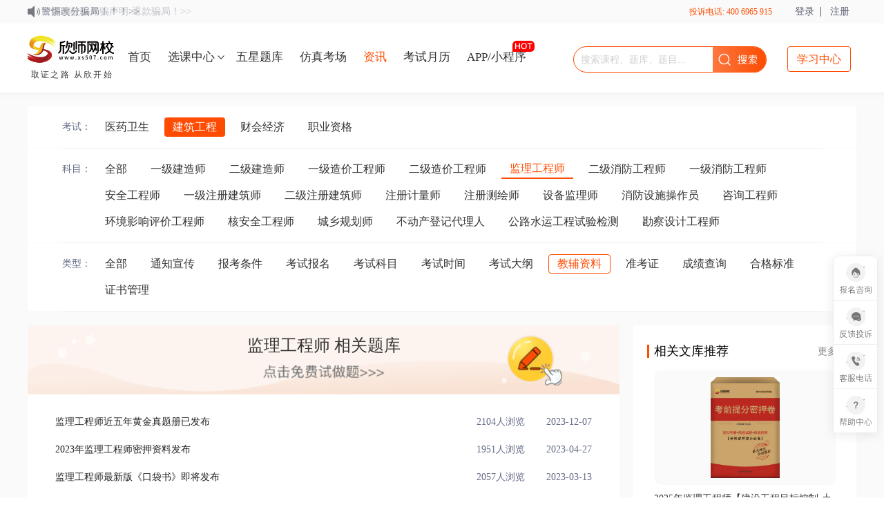

--- FILE ---
content_type: text/html; charset=utf-8
request_url: https://www.xs507.com/home/information/index/pid/2/subid/41/colid/570.html
body_size: 9366
content:
<!doctype html>
<html><head>
 <meta http-equiv="Content-Type" content="text/html; charset=utf-8">
<title>资讯首页 - 欣师网校</title>
<meta name="keywords" content="卫生资格考试题库,卫生资格考试题库,二级建造师题库,社工考试,欣师网校,欣学教育" />
<meta name="description" content="上海欣师教育科技有限公司（欣学教育）专注于职业资格考试培训9年。提供卫生资格考试、社工考试、二级建造师题库、建筑工程、财经金融、医药卫生、职业资格、学历职称五大类上百个项目的网络辅导课程。"  />
    
    
        <link rel="stylesheet" href="//img.xinxuejy.com/static/css/main.css?v=250821" media="all" />

         <link href="//img.xinxuejy.com/css/style.css" rel="stylesheet" type="text/css">
    
    
    <style>
        .link-banner{display:block;height:100px;background-image:url(//img.xinxuejy.com/static/banner/information.png);background-size:100%;position:relative;text-align:center}
        .kecheng .link-banner{background-image:url(//img.xinxuejy.com/static/banner/information1.png)!important;}
        .link-banner span{display:block;padding-top:13px;text-align:center;font-size:24px;color:#333}
        .information-box{margin-top:20px;overflow:hidden}
        .information-left-list{width:857px;float:left}
        .information-right-list{width:323px;float:right}
        .page-list-info{margin-top:0}
        .page-list-info li .title{width:600px;overflow:hidden;white-space:nowrap;text-overflow:ellipsis}
        .course-time-box{background-color:#fff;padding:20px}
        .course-time-title{border:2px solid #F7D5B3;border-radius:12px}
        .course-time-title .topic{height:50px;border:2px solid #FC7208;background:linear-gradient(180deg,#FFD8BA 0%,#FC7208 100%);border-radius:10px 10px 0px 0px;text-align:center;font-size:19px;font-weight:600;line-height:50px;color:#FFF9ED}
        .course-time-title .day{padding:30px 0;text-align:center;font-size:22px;line-height:48px;color:#333333}
        .course-time-title .day span{display:inline-block;width:45px;height:48px;background:#FCF1E9;border:1px dashed #707070;border-radius:5px;margin-right:20px}
        .information-hot-list{background-color:#fff;padding:20px}
        .information-hot-list h3{display:block;height:35px;line-height:35px;overflow:hidden}
        .information-hot-list h3 span{font-size:18px;color:#000000;float:left;padding-left:10px;position:relative}
        .information-hot-list h3 span:after{position:absolute;content:"";width:3px;height:19px;background:#FC4C02;opacity:1;left:0;top:8px}
        .information-hot-list h3 a{float:right;font-size:14px;color:#868686}
        .information-hot-list ul li{background-image:url('[data-uri]');background-repeat:no-repeat;background-position:left 20px;background-size:36px;padding:10px 10px 10px 50px;display:block}
        .information-hot-list ul li a{font-size:14px;font-weight:500;color:#333333}
        .information-hot-list ul li span{display:block;padding-top:10px;font-size:12px;color:#696969}
        .information-hot-list ul.library-list li{padding:10px;background:none;}
        .information-hot-list ul.library-list li img{display:block;margin:auto;width:100px}
        .library-img{background:#FAFAFA;border-radius:10px;padding:10px;margin-bottom:10px;}
        .library-bug{color:#FC7208;padding-top:6px;text-align:left;font-size:14px;}
    </style>

    
             <script src="//img.xinxuejy.com/js/jquery.js"></script>
    <script>if (typeof module === 'object') {window.jQuery = window.$ = module.exports;};</script>
    <script src="//img.xinxuejy.com/static/js/main_2023.js?v=23042001"></script>
    <script type="text/javascript" src="//img.xinxuejy.com/static/layer/layer.js"></script>
    
    
</head>

<body>

    <div class="main">
            <script>
    !(function(c,b,d,a){c[a]||(c[a]={});c[a].config=
        {
            pid:"j4luofvfed@ded594e45096fa6",
            appType:"web",
            imgUrl:"https://arms-retcode.aliyuncs.com/r.png?",
            sendResource:true,
            enableLinkTrace:true,
            behavior:true
        };
        with(b)with(body)with(insertBefore(createElement("script"),firstChild))setAttribute("crossorigin","",src=d)
    })(window,document,"https://retcode.alicdn.com/retcode/bl.js","__bl");
</script>
<link rel="stylesheet" href="//at.alicdn.com/t/font_1609092_3yyl1auz0fk.css" media="all"/>
<div class="header-top-nav">
    <div class="main-width">
        <div class="header-top-nav-left">
            <a href="/Home/Salequali/index.html" style="color:#77797F" target="_blank">【反诈提示】请核实欣师课程顾问身份和收款账号，点此查询>></a>
            <a href="https://www.xs507.com/Information/newsub?information_id=30064" style="color:#77797F;display:none" target="_blank">欣师网校反诈骗声明-退款骗局！>></a><a href="https://www.xs507.com/Information/newsub?information_id=30066" style="color:#77797F;display:none" target="_blank">警惕改分骗局！！！>></a><a href="https://www.xs507.com/Information/newsub?information_id=34651" style="color:#77797F;display:none" target="_blank">欣师网校防诈骗声明 | 提高警惕 谨防"退费"骗局>></a><a href="https://www.xs507.com/Information/newsub?information_id=35187" style="color:#77797F;display:none" target="_blank">反诈提示：《欣师网校退费公告》为诈骗，勿轻信！>></a>        </div>
        <div class="header-top-nav-right">
            <span style="color: #FC4C02  ;  vertical-align: middle;line-height: 34px;"> 投诉电话: 400 6965 915 </span>
                <a href="/Home/login/account.html?hide-tip=1" class="popup" data-width="420" data-height="480">登录</a>&nbsp;&nbsp;|&nbsp;&nbsp;
                <a href="/Home/login/register.html?hide-tip=1" class="popup" data-width="420" data-height="480">注册</a>
                        </div>
    </div>
</div>
<div class="header">
    <div class="main-width">
        <a class="logo" href="/">取证之路 从欣开始</a>
        <ul class="nav" id="nav_box">
            <li ><a href="/">首页</a></li>
            <li class="show-header-submenu " data-key="package"><a href="/package/index/pid/58.html">选课中心</a></li>
            <li class=""><a href="/Tiku/index/index.html">五星题库</a></li>
            <li class=""><a href="/Tiku/index/mock_exams.html">仿真考场</a></li>
            <li class="current"><a href="/Home/information">资讯</a></li>
            <li ><a href="/Home/calendar/index">考试月历</a></li>
            <li class="hot "><a href="/Home/app/index.html">APP/小程序</a></li>
        </ul>
        <div class="my-btn">
            <a href="/Home/login/account.html" class="btn popup" data-width="420" data-height="480">学习中心</a>
                        </div>
        <div class="top-search">
            <form class="top-search-form" id="search_box" action="/Home/search/index/type/all">
                <input name="keyword" class="top-search-ipt" type="text" value="" autocomplete="off"
                       placeholder="搜索课程、题库、题目...">
                <button class="top-search-btn" type="submit" style="cursor:pointer;"></button>
            </form>
        </div>
    </div>
</div>

<div class="header-submenu">
    <!--选课中心-->
    <ul class="header-submenu-package">
        <li><b>医药卫生</b><a href="/package/index/pid/58" title="执业医师">执业医师</a><a href="/package/index/pid/242" title="卫生资格初级">卫生资格初级</a><a href="/package/index/pid/243" title="卫生资格中级">卫生资格中级</a><a href="/package/index/pid/80" title="卫生资格副高">卫生资格副高</a><a href="/package/index/pid/81" title="卫生资格正高">卫生资格正高</a><a href="/package/index/pid/20" title="执业药师">执业药师</a><a href="/package/index/pid/252" title="护士资格">护士资格</a><a href="/package/index/pid/130" title="健康管理师">健康管理师</a></li><li><b>建筑工程</b><a href="/package/index/pid/14" title="一级建造师">一级建造师</a><a href="/package/index/pid/13" title="二级建造师">二级建造师</a><a href="/package/index/pid/40" title="一级造价工程师">一级造价工程师</a><a href="/package/index/pid/251" title="二级造价工程师">二级造价工程师</a><a href="/package/index/pid/41" title="监理工程师">监理工程师</a><a href="/package/index/pid/259" title="二级消防工程师">二级消防工程师</a><a href="/package/index/pid/15" title="一级消防工程师">一级消防工程师</a><a href="/package/index/pid/48" title="安全工程师">安全工程师</a><a href="/package/index/pid/266" title="消防设施操作员">消防设施操作员</a><a href="/package/index/pid/42" title="咨询工程师">咨询工程师</a></li><li><b>财会经济</b><a href="/package/index/pid/5" title="初级会计师">初级会计师</a><a href="/package/index/pid/6" title="中级会计师">中级会计师</a><a href="/package/index/pid/9" title="初级经济师">初级经济师</a><a href="/package/index/pid/8" title="中级经济师">中级经济师</a><a href="/package/index/pid/7" title="注册会计师">注册会计师</a><a href="/package/index/pid/25" title="税务师">税务师</a><a href="/package/index/pid/10" title="证券从业资格">证券从业资格</a><a href="/package/index/pid/84" title="基金从业资格">基金从业资格</a><a href="/package/index/pid/11" title="银行从业资格">银行从业资格</a></li><li><b>职业资格</b><a href="/package/index/pid/82" title="中级社会工作者">中级社会工作者</a><a href="/package/index/pid/244" title="初级社会工作者">初级社会工作者</a><a href="/package/index/pid/17" title="教师资格证">教师资格证</a><a href="/package/index/pid/16" title="人力资源师">人力资源师</a><a href="/package/index/pid/128" title="营养师">营养师</a><a href="/package/index/pid/18" title="心理咨询师">心理咨询师</a><a href="/package/index/pid/269" title="家庭教育指导师">家庭教育指导师</a><a href="/package/index/pid/270" title="保育员">保育员</a><a href="/package/index/pid/271" title="全媒体运营师">全媒体运营师</a><a href="/package/index/pid/272" title="养老护理员">养老护理员</a><a href="/package/index/pid/273" title="碳排放管理师">碳排放管理师</a><a href="/package/index/pid/279" title="育婴师">育婴师</a><a href="/package/index/pid/280" title="电子商务师">电子商务师</a><a href="/package/index/pid/281" title="互联网营销师">互联网营销师</a></li><li><b>大学公考</b><a href="/package/index/pid/87" title="国家公务员">国家公务员</a><a href="/package/index/pid/275" title="大学英语">大学英语</a><a href="/package/index/pid/92" title="研究生考试">研究生考试</a><a href="/package/index/pid/285" title="成人高考">成人高考</a></li>    </ul>
</div>


        
    <link rel="stylesheet" href="//img.xinxuejy.com/layui/css/layui.css" media="all" />
    <div class="page-main">
        <div class="main-width">
            <div class="page-search">
                <div class="page-search-items clearfix">
                    <div class="title">考试：</div>
                    <ul>
                        <li
                        <li  ><a href="/Home/information/index/pid/1.html">医药卫生</a></li><li  class="current"><a href="/Home/information/index/pid/2.html">建筑工程</a></li><li  ><a href="/Home/information/index/pid/237.html">财会经济</a></li><li  ><a href="/Home/information/index/pid/21.html">职业资格</a></li>
                    </ul>
                </div>
                <div class="page-search-line"></div>
                <div class="page-search-items clearfix">
                    <div class="title">科目：</div>
                    <ul>
                        <li ><a href="/Home/information/index/pid/2.html">全部</a></li>
                        <li > <a href="/Home/information/index/pid/2/subid/14.html"  title="一级建造师">一级建造师</a></li><li > <a href="/Home/information/index/pid/2/subid/13.html"  title="二级建造师">二级建造师</a></li><li > <a href="/Home/information/index/pid/2/subid/40.html"  title="一级造价工程师">一级造价工程师</a></li><li > <a href="/Home/information/index/pid/2/subid/251.html"  title="二级造价工程师">二级造价工程师</a></li><li class="current1"> <a href="/Home/information/index/pid/2/subid/41.html"  title="监理工程师">监理工程师</a></li><li > <a href="/Home/information/index/pid/2/subid/259.html"  title="二级消防工程师">二级消防工程师</a></li><li > <a href="/Home/information/index/pid/2/subid/15.html"  title="一级消防工程师">一级消防工程师</a></li><li > <a href="/Home/information/index/pid/2/subid/48.html"  title="安全工程师">安全工程师</a></li><li > <a href="/Home/information/index/pid/2/subid/50.html"  title="一级注册建筑师">一级注册建筑师</a></li><li > <a href="/Home/information/index/pid/2/subid/49.html"  title="二级注册建筑师">二级注册建筑师</a></li><li > <a href="/Home/information/index/pid/2/subid/142.html"  title="注册计量师">注册计量师</a></li><li > <a href="/Home/information/index/pid/2/subid/52.html"  title="注册测绘师">注册测绘师</a></li><li > <a href="/Home/information/index/pid/2/subid/143.html"  title="设备监理师">设备监理师</a></li><li > <a href="/Home/information/index/pid/2/subid/266.html"  title="消防设施操作员">消防设施操作员</a></li><li > <a href="/Home/information/index/pid/2/subid/42.html"  title="咨询工程师">咨询工程师</a></li><li > <a href="/Home/information/index/pid/2/subid/46.html"  title="环境影响评价工程师">环境影响评价工程师</a></li><li > <a href="/Home/information/index/pid/2/subid/144.html"  title="核安全工程师">核安全工程师</a></li><li > <a href="/Home/information/index/pid/2/subid/47.html"  title="城乡规划师">城乡规划师</a></li><li > <a href="/Home/information/index/pid/2/subid/51.html"  title="不动产登记代理人">不动产登记代理人</a></li><li > <a href="/Home/information/index/pid/2/subid/116.html"  title="公路水运工程试验检测">公路水运工程试验检测</a></li><li > <a href="/Home/information/index/pid/2/subid/278.html"  title="勘察设计工程师">勘察设计工程师</a></li>                    </ul>
                </div>
                <div class="page-search-line"></div>
                <div class="page-search-items clearfix">
                    <div class="title">类型：</div>
                    <ul>
                       <li  ><a href="/Home/information/index/pid/2/subid/41.html">全部</a></li>

                        <li > <a href="/Home/information/index/pid/2/subid/41/colid/87.html"  title="通知宣传">通知宣传</a></li><li > <a href="/Home/information/index/pid/2/subid/41/colid/1417.html"  title="报考条件">报考条件</a></li><li > <a href="/Home/information/index/pid/2/subid/41/colid/300.html"  title="考试报名">考试报名</a></li><li > <a href="/Home/information/index/pid/2/subid/41/colid/569.html"  title="考试科目">考试科目</a></li><li > <a href="/Home/information/index/pid/2/subid/41/colid/457.html"  title="考试时间">考试时间</a></li><li > <a href="/Home/information/index/pid/2/subid/41/colid/1534.html"  title="考试大纲">考试大纲</a></li><li class="current2"> <a href="/Home/information/index/pid/2/subid/41/colid/570.html"  title="教辅资料">教辅资料</a></li><li > <a href="/Home/information/index/pid/2/subid/41/colid/571.html"  title="准考证">准考证</a></li><li > <a href="/Home/information/index/pid/2/subid/41/colid/572.html"  title="成绩查询">成绩查询</a></li><li > <a href="/Home/information/index/pid/2/subid/41/colid/573.html"  title="合格标准">合格标准</a></li><li > <a href="/Home/information/index/pid/2/subid/41/colid/1482.html"  title="证书管理">证书管理</a></li>                    </ul>
                </div>

                <div class="page-search-line"></div>
            </div>

            <div class="information-box">
                <div class="information-left-list">
                    <div class="recommend tiku">
                        <a href="/Tiku/index/index/pid/2/id/41.html" target="_blank" class="link-banner"><span>监理工程师 相关题库</span></a>
                    </div>                    <ul class="page-list-info">
                                                    <li>
                                <a href="/Information/newsub?information_id=32600" class="title">监理工程师近五年黄金真题册已发布</a>
                                <div class="num">2104人浏览</div>
                                <div class="date">2023-12-07</div>
                            </li>                            <li>
                                <a href="/Information/newsub?information_id=30125" class="title">2023年监理工程师密押资料发布</a>
                                <div class="num">1951人浏览</div>
                                <div class="date">2023-04-27</div>
                            </li>                            <li>
                                <a href="/Information/newsub?information_id=28839" class="title">监理工程师最新版《口袋书》即将发布</a>
                                <div class="num">2057人浏览</div>
                                <div class="date">2023-03-13</div>
                            </li>                            <li>
                                <a href="/Information/newsub?information_id=28838" class="title">监理工程师最新版《白金500题》即将发布</a>
                                <div class="num">1949人浏览</div>
                                <div class="date">2023-03-13</div>
                            </li>                            <li>
                                <a href="/Information/newsub?information_id=28602" class="title">2023年监理工程师新旧教材对比（土建目标控制）</a>
                                <div class="num">2320人浏览</div>
                                <div class="date">2023-03-03</div>
                            </li><li class="line"></li>                            <li>
                                <a href="/Information/newsub?information_id=28601" class="title">2023年监理工程师新旧教材对比（理论与法规）</a>
                                <div class="num">2168人浏览</div>
                                <div class="date">2023-03-03</div>
                            </li>                            <li>
                                <a href="/Information/newsub?information_id=28594" class="title">2023年监理工程师新旧教材对比（合同管理）</a>
                                <div class="num">1911人浏览</div>
                                <div class="date">2023-03-03</div>
                            </li>                            <li>
                                <a href="/Information/newsub?information_id=28407" class="title">2023版监理工程师考试丛书正式出版发行</a>
                                <div class="num">2022人浏览</div>
                                <div class="date">2023-02-24</div>
                            </li>                            <li>
                                <a href="/Information/newsub?information_id=26642" class="title">2022年监理工程师交通运输专业考试教材修订内容</a>
                                <div class="num">2132人浏览</div>
                                <div class="date">2022-01-11</div>
                            </li>                            <li>
                                <a href="/Information/newsub?information_id=26634" class="title">2022 年监理工程师《建设工程目标控制》（土木建筑工程）教材对比</a>
                                <div class="num">2092人浏览</div>
                                <div class="date">2021-12-21</div>
                            </li><li class="line"></li>                            <li>
                                <a href="/Information/newsub?information_id=26633" class="title">2022 年监理工程师《建设工程监理基本理论与相关法规》教材对比</a>
                                <div class="num">2344人浏览</div>
                                <div class="date">2021-12-21</div>
                            </li>                    </ul>
                    <div class="recommend kecheng">
                            <a href="/package/index/pid/41.html" target="_blank" class="link-banner"><span>监理工程师  相关课程</span></a>
                        </div>
                    <div  class="page-paging" style="text-align: center;" id="page"></div>
                </div>
                <div class="information-right-list">
                    
                    <div class="information-hot-list">
                        <h3><span>相关文库推荐</span> <a href="/Home/library/index/pid/2/subid/41.html">更多></a> </h3>
                        <ul class="library-list">
                            <li>
                                    <a href="/Library/LibraryDetail/libraryId/9605.html" class="library" target="_blank">
                                        <div class="library-img"><img src="http://www.xs507.com/uploads/library/2022-04-24/6264a9d366960.png" /></div>
                                        2025年监理工程师【建设工程目标控制-土木】-黄金卷+考前密押                                        <div class="library-bug">购买人数：2308</div>
                                    </a>
                                </li><li>
                                    <a href="/Library/LibraryDetail/libraryId/9602.html" class="library" target="_blank">
                                        <div class="library-img"><img src="http://www.xs507.com/uploads/library/2022-04-24/6264b40385b99.png" /></div>
                                        2025年监理工程师【建设工程监理概论与法规】-黄金卷+考前密押                                        <div class="library-bug">购买人数：2170</div>
                                    </a>
                                </li><li>
                                    <a href="/Library/LibraryDetail/libraryId/9604.html" class="library" target="_blank">
                                        <div class="library-img"><img src="http://www.xs507.com/uploads/library/2022-04-24/6264ae6130c04.png" /></div>
                                        2025年监理工程师【建设工程监理案例分析-土木】-黄金卷+考前密押                                        <div class="library-bug">购买人数：2055</div>
                                    </a>
                                </li>                        </ul>
                    </div>
                    <div class="information-hot-list">
                        <h3><span>监理工程师热门资讯</span></h3>
                        <ul>
                            <li>
                                    <a href="/Information/newsub?information_id=32600" class="title">监理工程师近五年黄金真题册已发布</a>
                                    <span class="num">点击次数:2104 </span>
                                </li><li>
                                    <a href="/Information/newsub?information_id=30125" class="title">2023年监理工程师密押资料发布</a>
                                    <span class="num">点击次数:1951 </span>
                                </li><li>
                                    <a href="/Information/newsub?information_id=28839" class="title">监理工程师最新版《口袋书》即将发布</a>
                                    <span class="num">点击次数:2057 </span>
                                </li><li>
                                    <a href="/Information/newsub?information_id=28838" class="title">监理工程师最新版《白金500题》即将发布</a>
                                    <span class="num">点击次数:1949 </span>
                                </li><li>
                                    <a href="/Information/newsub?information_id=28602" class="title">2023年监理工程师新旧教材对比（土建目标控制）</a>
                                    <span class="num">点击次数:2320 </span>
                                </li>                        </ul>
                    </div>
                </div>
            </div>

        </div>
    </div>

    <script  src="//img.xinxuejy.com/layui/layui.js"></script>
    <script>
        layui.use(['laypage', 'layer'], function(){
            var laypage = layui.laypage
                ,layer = layui.layer;
            var examid='2';
            var subid='41';
            var colid='570';
            //总页数低于页码总数
            laypage.render({
                elem: 'page'
                ,count: '11' //数据总数
                ,limit: '20'
                ,curr: '1'
                ,layout: ['count', 'prev', 'page', 'next']
                ,jump: function(obj,first){
                    //首次不执行
                    if(!first){
                        location.href='/Home/information/index.html?pid='+examid+'&subid='+subid+'&colid='+colid+'&page='+obj.curr;
                    }

                }
            });

        });
    </script>

    </div>
<div class="foot23">
    <div class="link1"><i class="icon-hot23"></i><a href="https://agent.xs507.com" target="_blank">代理合作</a> ｜ <a target="_blank" href="https://pro.xs507.com/Admin">推广合作</a>  </div>
    <div class="link2">
        <a href="/Home/page/view/code/about.html" target="_blank">欣师简介</a> ｜
        <a href="/Home/page/view/code/qualification.html" target="_blank">资质证照</a> ｜
        <a target="_blank" href="/Home/page/view/code/CorporateCulture.html">企业文化</a> ｜
        <a href="/Home/page/view/code/IntellectualProperty.html" target="_blank">知识产权</a> ｜
        <a target="_blank" href="https://www.xs507.com/sitemap.xml">网站地图</a>
        <!--a target="_blank" href="/Home/CoinExchange/index.html">兑换</a-->
    </div>

    <div class="text1">
<p><span style="font-size:9px"><a href="https://www.xs507.com/Home/page/view/code/qualification.html" target="_blank">网络安全等级保护备案号：31011350005-20001 </a>&nbsp;&nbsp;</span><span style="font-size:9px"><a href="https://www.xs507.com/Home/page/view/code/qualification.html">增值电信业务经营许可证：沪B2-20200666&nbsp;&nbsp;</a></span></p>

<p><span style="font-size:9px"><a href="http://beian.miit.gov.cn/#/Integrated/recordQuery">网站备案：沪ICP备19032324号-1&nbsp; &nbsp;APP备案：沪ICP备19032324号-2A&nbsp; &nbsp; </a></span></p>

<p><span style="font-size:9px"><a href="http://beian.miit.gov.cn/#/Integrated/recordQuery">沪公网安备：31011302005343号&nbsp; &nbsp; &nbsp;教育APP备案：3100236号</a></span></p>

<p><span style="font-size:9px"><a href="https://www.xs507.com/Home/page/view/code/about.html" target="_blank"><img src="https://img.xinxuejy.com/static/img/jh.png" />Copyright 2023 上海欣师教育科技有限公司&nbsp; </a></span></p>
</div>
</div>



<script>
var _hmt = _hmt || [];
(function() {
    var hm = document.createElement("script");
    hm.src = "https://hm.baidu.com/hm.js?5fcf7d66570d3959d65b3aedd5249ac3";
    var s = document.getElementsByTagName("script")[0];
    s.parentNode.insertBefore(hm, s);
})();
</script>




</body>
</html>

--- FILE ---
content_type: text/css
request_url: https://img.xinxuejy.com/static/css/main.css?v=250821
body_size: 14433
content:
@charset "utf-8";
/* 公共样式 */
body,div,q,iframe,form,ul,li,dl,dt,dd,h1,h2,h3,h4,h5,h6,ol{font-size:16px;color:#333;margin:0;padding:0;font-family:"微软雅黑"}
img,fieldset{border:none 0;vertical-align:top}
body,input,textarea,select,button{margin:0;outline:none;font-family:"微软雅黑"}
ul,dl,li{list-style:none}
em,i,u,q,s,dl{text-decoration:none;font-family:"微软雅黑"}
p{font-family:"微软雅黑";word-break:normal;margin:0;padding:0}
a{font-size:16px;text-decoration:none;border:0;background-color:transparent;outline:none;color:#252525;font-family:"微软雅黑"}
a:focus{outline:none}
a:hover{color:#FF4C02 !important}
.f-left{float:left}
.f-right{float:right}
.clear{font-size:0px;height:0px;line-height:0px;overflow:hidden;clear:both}
.clearfix:after{content:".";display:block;height:0;clear:left;visibility:hidden}
.main-width{width:1200px;margin:0 auto;position:relative;display:flow-root}
.m-10{margin-top:10px!important}
.m-20{margin-top:20px!important}
.m-30{margin-top:30px!important}
.m-40{margin-top:40px!important}
.m-50{margin-top:50px!important}
.hide{display:none}
.w60{width:60%;float:left}
.w40{width:40%;float:left}
.w70{width:70%;float:left}
.w30{width:30%;float:left}
.px18{font-size:18px!important}
.b{font-weight:bold!important}
input::-webkit-input-placeholder{font-size:14px;color:#D0D0D0}
input::-moz-placeholder{font-size:14px;color:#D0D0D0}
input:-moz-placeholder{font-size:14px;color:#D0D0D0}
input:-ms-input-placeholder{font-size:14px;color:#D0D0D0}
textarea::-webkit-input-placeholder{font-size:14px;color:#D0D0D0}
textarea::-moz-placeholder{font-size:14px;color:#D0D0D0}
textarea:-moz-placeholder{font-size:14px;color:#D0D0D0}
textarea:-ms-input-placeholder{font-size:14px;color:#D0D0D0}

/* 图标相关 */
.icon-hot{background-image:url(../img/icon-hot.png);height:14px;width:14px;display:inline-block;margin-left:-3px}
.icon-star,.icon-star1,.icon-star2,.icon-star3,.icon-star4,.icon-star5{background-image:url(../img/icon-star.png);height:14px;width:14px;display:inline-block;margin-left:6px}
.icon-star1{width:14px}
.icon-star2{width:28px}
.icon-star3{width:42px}
.icon-star4{width:56px}
.icon-star5{width:70px}
.icon-new{background-image:url(../img/icon-new.png);height:14px;width:32px;display:inline-block;margin-left:6px}
.icon-service{background-image:url(../img/icon-service.png);height:20px;width:20px;display:block;margin:auto}
.icon-friend{background-image:url(../img/icon-friend.png);height:20px;width:20px;display:block;margin:auto}
.icon-tel{background-image:url(../img/icon-tel.png);height:20px;width:20px;display:block;margin:auto}
.icon-app{background-image:url(../img/icon-app.png);height:20px;width:20px;display:block;margin:auto}
.icon-top{background-image:url(../img/icon-top.png);height:20px;width:20px;display:block;margin:auto}
.icon-search1{background-image:url(../img/icon-search-btn1.png);height:16px;width:16px;display:block;margin:auto}
.icon-play{background-image:url(../img/icon-play.png);height:20px;width:20px;display:block;margin:auto}
.icon-hook-big{background-image:url(../img/icon-hook-big.png);height:104px;width:104px;display:block;margin:auto}
.icon-video-pc{background-image:url(../img/icon-video-pc.png);height:16px;width:16px;display:inline-block;margin-right:5px}
.icon-video-mobile{background-image:url(../img/icon-video-mobile.png);height:16px;width:16px;display:inline-block;margin-right:5px}
.icon-video-see{background-image:url(../img/icon-video-see.png);height:16px;width:21px;display:inline-block;margin-right:5px}
.icon-vip{background-image:url(../img/icon-vip.png);height:18px;width:34px;display:inline-block;margin-left:5px}

/* 公共头部样式 */
.header-top-nav{height:34px;background:#FAFAFA;color:#555A6D;font-size:16px;}
.header-top-nav a{line-height:34px;font-size:14px;color:#555A6D!important}
.header-top-nav-left{float:left;padding-left:10px;}
.header-top-nav-right{float:right;padding-right:10px;}
.header-top-nav-right span{margin-left:30px;line-height:34px;font-size:16px;}

.header{height:100px}
.header .logo{float:left;background-image:url(../img/logo.svg);height:84px;width:232px;margin:5px 8px 0 0}
.header .logo img{display:none}
.header .nav{float:left}
.header .nav li{float:left;border-top-width:2px;}
.header .nav li a{height:98px;display:block;padding:0 12px;line-height:98px;font-size:17px;}
.header .nav li.current{}
.header .nav li.current a{color:#FF4C02}
.header .nav li.hot{background-image:url(../img/icon-hot-big.png);background-position:right 25px;background-repeat:no-repeat;padding-right:0px}

.header .search{height:100px;position:absolute;right:290px;z-index:100; }
.search-box{float:right}
.search-box input{height:35px;float:left;margin-top:33px;width:500px;line-height:35px;font-size:18px;border:none}
.search-box-close,.search-box-btn{background-repeat:no-repeat;background-position:center center;height:35px;width:35px;margin-top:33px;border:none;background-color:#FFF;cursor:pointer}
.search-box-btn{background-image:url(../img/icon-search-btn.png);float:right}
.search-box-close{background-image:url(../img/icon-search-close.png);float:left;margin-right:10px}
.search-box-bg{height:102px}
.search-result{clear:both;width:580px;background:rgba(255,255,255,1);border-radius:0px 0px 10px 10px;padding-bottom:19px}
.search-result li{line-height:40px}
.search-result li a{display:block;font-size:14px;font-weight:400;color:rgba(26,26,26,1);padding-left:30px}
.search-result li a:hover{background-color:#f5f5f5;color:#FF4C02}
.search-result li.title{font-size:12px;font-weight:400;color:rgba(100,109,137,1);padding-left:30px}

.top-search{float:right;width:280px;margin-right:30px;}
.top-search-form{position: relative;}
.top-search-ipt{border: solid 1px #FC4800;width: 240px;height: 36px;margin-top: 33px;border-radius: 40px;padding:0 10px !important;line-height:36px}
.top-search-btn{position: absolute;right: 0;top: 33px;width: 78px;height: 38px;border: none;background-image: url(../img/top-search-btn.png);background-size:100%;}

.header .my-btn{float:right;height:100px;width:100px}
.header .my-btn .link{float:left;height:35px;padding:0 18px;margin-top:33px;line-height:35px}
.header .my-btn .btn{float:left;width:90px;height:35px;border-radius:4px;border:1px solid rgba(255,76,2,1);font-size:16px;color:#FF4C02;display:block;text-align:center;line-height:35px;margin-top:33px}
.header .my-btn .btn:hover{background:linear-gradient(90deg,rgba(255,76,2,1) 0%,rgba(242,20,12,1) 100%);box-shadow:0px 2px 10px 0px rgba(255,55,2,0.4);color:#FFF!important}
.header .my-btn .line-v{width:1px;height:13px;background:rgba(169,169,169,1);margin-top:44px;float:left;overflow:hidden}
.header-submenu ul{display:none;background: #FFF;box-shadow: 0px 0px 6px rgba(0,0,0,0.16);position:fixed;left:50%;top:134px;z-index:9999;padding-bottom:10px;width: 1200px;margin-left: -600px;}
.header-submenu ul li{width:1000px;margin:auto;display:block;position:relative;clear:both;padding:10px 0 10px 200px;}
.header-submenu ul li b{position:absolute;left:40px;top:20px;font-size:14px;color:#333;}
.header-submenu ul li a{float:left;width:200px;height:40px;line-height:40px;font-size:14px;color:#77797F;}
.header-submenu ul li a:hover{color:#FC7208!important}
.show-header-submenu {background-image: url([data-uri]);background-repeat: no-repeat;background-position: center right;background-size: 10px;padding-right:2px;margin-right: 5px}
.show-header-submenu.current-hover{background-image: url([data-uri])}
.show-header-submenu.current-hover a{color:#FF4C02}
.header-cart{float:right;display:inline-block;background-image:url(../img/icon-cart.png);background-repeat: no-repeat;background-size: 18px 18px;padding-left: 26px;background-position: left center;}


/*右侧浮动按钮*/
.right-float-box{position:fixed;top:370px;right:10px;z-index:999}
.right-float-box .btns,.right-float-box .top{width:64px;background:#FFF;box-shadow:0px 4px 15px 0px rgba(52,60,69,0.1);border-radius:4px}
.right-float-box .top{ margin-top:20px;display:none}
.right-float-box .btns a,.right-float-box .top a{display:block;font-size:12px;color:#646D89;text-align:center;padding:13px 0;line-height:20px}
.right-float-qrcode{width:140px;height:140px;background:#FFF;box-shadow:0px 4px 15px 0px rgba(52,60,69,0.1);border-radius:4px;padding:10px;position:fixed;top:320px;right:120px;z-index:999;display:none}
.right-float-qrcode img{width:140px; height:140px}
.right-float-tel{width:160px;height:50px;background:#FFF;box-shadow:0px 4px 15px 0px rgba(52,60,69,0.1);border-radius:4px;margin-top:10px;font-size:18px;line-height:50px;color:#FF4C02;text-align:center;position:fixed;top:500px;right:120px;z-index:999;display:none}

/*弹出页面样式*/
#popup_box_bg{width:100%;height:100%;background:rgba(0,0,0,0.3);position:fixed;top:0;right:0;bottom:0;left:0;z-index:1010}
#popup_box{position:fixed;z-index:1020;left:50%;top:20%;background-color:#FFF;box-shadow:0px 7px 22px 0px rgba(55,33,23,0.2);border-radius: 10px;}
#popup_box_iframe{width:100%;border:none}
#popup_box_close{background-image:url(../img/popup-close.png);background-repeat:no-repeat;background-position:center center;height:50px;width:50px;position:absolute;top:0;right:0;cursor:pointer}

/*弹窗内部样式*/
.popup-main{padding:20px;position:relative}
.popup-title{font-size:20px;color:#1A1A1A;font-weight:bold}
.popup-title-center{font-size:20px;color:#1A1A1A;font-weight:bold;text-align:center}
.popup-error{position:absolute;font-size:14px;color:#F00;left:30px;top:40px}
.poup-login-box{padding:20px 20px 0 20px;position:relative}
.poup-login{padding-top:30px}
.input-box_iphone{background-image:url(../img/icon_phone.png);background-repeat:no-repeat;background-position:center left;width:36px;height:36px;padding-left:36px}
.input-box_code{background-image:url(../img/icon_yanzhengma.png);background-repeat:no-repeat;background-position:center left;width:36px;height:36px;padding-left:36px}
.input-box{margin-top:25px;border-bottom:solid 1px #E8E8E8;height:36px}
.input-box-focus{border-bottom:solid 1px #FF4C02}
.input-box input{width:100%;border:none;font-size:16px;line-height:34px;height:34px; color:#1A1A1A}
.login-get-code{font-size:14px;color:#D0D0D0;background-color:#FFF;border:none;width:100%;cursor:pointer;text-align:right;height:36px}
.login-get-code-enable{color:#FF4C02 !important}
.login-link{padding:20px 0}
.login-link a{ font-size:14px; color:#666}
.login-btn{width:100%;line-height:50px;color:#FFF;height:50px;background:#FDD9CA;border-radius:4px;border:none;font-size:18px}
.login-btn-enable{background:linear-gradient(90deg,rgba(255,76,2,1) 0%,rgba(242,20,12,1) 100%);box-shadow:0px 2px 10px 0px rgba(255,55,2,0.4)}
.login-text{width:270px;height:35px;font-size:12px;color:#372117);line-height:35px}
.login-text a{font-size:12px;color:#FF4C02}
.login-open{height:40px;margin-top:20px}
.login-open a{background-color:#E5E5E5;display:block;height:40px;width:40px;background-repeat:no-repeat;background-position:center center;border-radius:20px}
.login-open a:hover{background-color:#FF4C02}
.login-open a.wx{float:left;margin-left:40px;background-image:url(../img/login-wx.png)}
.login-open a.qq{float:right;margin-right:40px;background-image:url(../img/login-qq.png)}
.poup-select{height: 340px;overflow: auto}
.poup-select .title{font-size: 16px;line-height: 16px;color: #1A1A1A;margin-top: 10px;margin-bottom: 10px;border-left-width: 3px;border-left-style: solid;border-left-color: #FF4C02;padding-left:10px}
.select-box{clear: both;padding-left: 100px;position: relative;padding-top:10px}
.select-box .item-name{position: absolute;line-height: 40px;left: 10px;top: 10px;font-size: 16px;color: #646D89}
.select-box .item-radio{}
.select-box .item-radio label{line-height: 40px;white-space: nowrap;float: left;height: 40px;margin-right:20px}
.select-from-btn{width:160px;height:43px;background:#FDD9CA;border-radius:4px;margin-top:5px;font-size:18px;line-height:43px;color:#FFFFFF;border:none;margin-right:auto;margin-left:auto;display:block;cursor:pointer}
.select-from-btn-enable{background:linear-gradient(90deg,rgba(255,76,2,1) 0%,rgba(242,20,12,1) 100%);box-shadow:0px 2px 8px 0px rgba(255,76,2,0.4)}
.select-from-btn-enable:hover{box-shadow:0px 2px 14px 0px rgba(255,55,2,1);color:#FFF !important; margin-top:3px;padding-bottom:2px}

.to-qrLogin{position:absolute;right:50px;top:30px;width:170px;z-index:999}
.to-qrLogin .tip{background-image:url(../img/qrLogin-tip.png);background-repeat:no-repeat;display:block;height:20px;width:102px;background-size:100%;float:right;margin-right:10px}
.to-qrLogin a{background-image:url(../img/qrLogin-to.png);background-repeat:no-repeat;display:block;height:58px;width:58px;background-size:100%;float:right}
.to-qrLogin a.back{background-image:url(../img/qrLogin-back.png) !important}
.qrLogin-box{padding-top:50px;text-align:center}
.qrLogin-box .qrcode,.qrLogin-ok-img{width:160px;height:160px;margin:auto;position:relative}
.qrLogin-box .qrcode img{width:150px;height:150px;position:absolute;top:5px;left:5px}
.qrLogin-box .qrcode .timeout{display:none;height:160px;width:160px;top:0;left:0;background-color:rgba(0,0,0,0.6);position:absolute}
.qrLogin-box .qrcode .timeout i{background-image:url(../img/qrLogin-refresh.png);background-repeat:no-repeat;height:30px;width:30px;background-size:100%;position:absolute;top:60px;left:65px}
.qrLogin-box .qrcode .timeout b{font-weight:normal;color:#FFF;text-align:center;font-size:12px;position:absolute;top:100px;left:0;right:0;text-align:center}
.qrLogin-box .tip{padding:20px 0 15px 0;font-size:14px;color:#000}
.qrLogin-box .tip b{color:#FC4C02;font-weight:normal;}
.qrLogin-box .tip b i{background-image:url(../img/qrLogin-help.png);background-repeat:no-repeat;height:20px;width:18px;background-size:100%;vertical-align:middle;display:inline-block}
.qrLogin-box .text{color:#b2b2b2;text-align:center;font-size:12px;}
.qrLogin-box .text a{color:#ff4c02;font-size:12px}
.qrLogin-box .link{padding-top:20px;color:#666 !important;font-size:14px}
.qrLogin-box .link a{color:#666 !important;font-size:14px}

/* 首页幻灯片下面按钮 */
.index-top-button{padding-top:39px}
.index-top-button a{display:block;width:262px;height:90px;border-radius:4px;border:1px solid rgba(224,224,224,1);float:left;padding-left:123px;margin-left:18px;padding-top:30px;color:#646D89;font-size:12px;background-color:rgba(255,255,255,1)}
.index-top-button a:hover {width:264px;height:92px;background:linear-gradient(135deg,rgba(255,131,5,1) 0%,rgba(255,76,2,1) 100%);box-shadow:0px 4px 14px 0px rgba(255,76,2,0.41);border:none;color:#FFF!important}
.index-top-button a:hover b{color:#FFF}
.index-top-button a b{display:block;padding-bottom:16px;color:#1A1A1A;font-size:18px}
.index-top-button a .icon{background-repeat:no-repeat;display:block;height:60px;width:60px;position:absolute;margin-left:-80px;background-position:center center}
.index-top-button a.button1{margin-left:0}
.index-top-button a.button1 .icon{background-image:url(../img/icon-index-vip.png)}
.index-top-button a.button1:hover .icon{background-image:url(../img/icon-index-vip1.png)}
.index-top-button a.button2 .icon{background-image:url(../img/icon-index-promise.png)}
.index-top-button a.button2:hover .icon{background-image:url(../img/icon-index-promise1.png)}
.index-top-button a.button3 .icon{background-image:url(../img/icon-index-study.png)}
.index-top-button a.button3:hover .icon{background-image:url(../img/icon-index-study1.png)}

/*首页菜单*/
.index-menu{width:240px;height:500px;background:rgba(255,255,255,0.96);position:absolute;padding-top:20px;z-index:20}
.index-menu-item{padding:8px 20px}
.index-menu-float{background-color:#FFF;position:absolute;width:200px;padding:8px 20px;display:none;z-index:999}
.index-menu-item .title,.index-menu-float .title{font-size:16px;font-weight:600;color:#1A1A1A;line-height:30px}
.index-menu-item .link{max-height:70px;overflow:hidden}
.index-menu-item .link a,.index-menu-float .link a{white-space:nowrap;color:#767A90;line-height:20px;font-size:14px}


/*首页焦点图*/
.index-slides,.index-slides li{height:520px;overflow:hidden;background-position:center center}
.index-slides {position:relative}
.index-slides li{position:absolute;width:100%;z-index:10}
.index-slides li a{display:block;height:520px;width:100%}
.index-slides-dot,.index-slides-btn-left,.index-slides-btn-right{position:absolute;z-index:11}
.index-slides-dot{left:50%;bottom:20px}
.index-slides-dot a{float:left;width:8px;height:8px;background:rgba(255,255,255,0.6);border-radius:5px;margin-left:5px;overflow:hidden}
.index-slides-dot a.current{width:40px}
.index-slides-btn-left,.index-slides-btn-right{cursor:pointer;width:54px;height:54px;background-repeat:no-repeat;background-position:center center;top:50%;margin-top:-27px;display:none}
.index-slides-btn-left{background-image:url(../img/btn-left.png);left:50%;margin-left:-300px}
.index-slides-btn-right{background-image:url(../img/btn-right.png);right:50%;margin-right:-550px}

/*内容区域板块*/
.block-bg1,.block-bg1-gray{background-image:url(../img/block-bg1.png);background-repeat:no-repeat;background-position:left 230px;clear:both}
.block-bg1-gray,.block-bg4-gray{background-color:#F9F9FA}
.block-bg2{background-image:url(../img/block-bg2.png);background-repeat:no-repeat;background-position:right 84px}
.block-bg3{background-image:url(../img/block-bg3.png);background-repeat:no-repeat;background-position:right 460px;padding:25px 0}
.block-bg4,.block-bg4-gray{background-image:url(../img/block-bg4.png);background-repeat:no-repeat;background-position:left 40px;clear:both}
.block-bg5{background-image:url(../img/block-bg3.png);background-repeat:no-repeat;background-position:right 270px;padding:25px 0}
.block-title{text-align:center;position:relative}
.block-title-big {background-image:url(../img/block-title-bg.png);background-repeat:no-repeat;background-position:right top;margin:auto;height:74px;width:185px;font-size:36px;line-height:74px;font-weight:bold;color:#1B1B1B;text-align:center}
.block-title-big-line{width:60px;height:4px;background:#FF4C02;margin:auto;margin-top:15px}

.block-title-small{font-size:18px;color:#1B1B1B;display:inline-block;height:54px;line-height:50px;overflow:hidden}
.block-title-small{_display:inline}
.block-title-small span{margin:0 10px}
.block-title-small a.current{ color:#FF4C02}
.block-title-small .line{position:absolute;width:60px;height:4px;background:#FF4C02;bottom:4px}
.block-content{padding-top:20px}

/*首页内容区域滚动海报样式*/
.poster-main{width:1200px;height:400px;position:relative;margin:0 auto}
.poster-main a, .poster-main img { display:block}
.poster-main .poster-list {width:1200px;height:400px}
.poster-item{width:320px;height:349px;background:#FFFFFF;box-shadow:0px 5px 30px 0px rgba(0,0,0,0.13);border-radius:6px;
position:absolute;left:0;top:0;transition:transform 0.2s}
.poster-item:hover{transform:scale(1.1)}
.poster-item a{display:block;width:100%}
.poster-item img{border-radius:6px 0;width:100%}
.poster-item .title{padding:16px 20px;font-size:16px;color:#222;line-height:22px}
.poster-item .remark{font-size:12px;color:#646D89;padding:0 20px}
.poster-item .buy{font-size:12px;color:#646D89;position:absolute;left:20px;bottom:10px}
.poster-item .money{font-size:16px;color:#FF4D4D;font-weight:bold;position:absolute;right:20px;bottom:10px}
.poster-main .poster-btn {position:absolute;top:180px;;z-index:10;cursor:pointer;width:54px;height:54px}
.poster-main .poster-prev-btn {left:20px;background-image:url(../img/btn-left.png);background-repeat:no-repeat;background-position:center center}
.poster-main .poster-next-btn {right:20px;background-image:url(../img/btn-right.png);background-repeat:no-repeat;background-position:center center}

/*首页内容区域列表样式*/
.block-list{padding-top:20px}
.list-left{width:434px;height:315px;background:#FFF;box-shadow:0px 2px 13px 0px rgba(222,222,222,0.5);float:left;margin-right:24px;display:inline;border-top:solid 2px #FF4C02}
.list-right{width:284px;height:315px;background:#FFF;box-shadow:0px 2px 13px 0px rgba(222,222,222,0.5);float:left;display:inline;border-top:solid 2px #FF4C02}
.list-title{height:50px}
.list-title a.more{display:block;float:right;width:60px;height:20px;border:1px solid #E3E3E3;line-height:20px;font-size:10px;color:#9A9A9A;text-align:center;margin-top:22px;margin-right:24px}
.list-title a.more:hover {background-color:#FF4C02;border-color:#FF4C02;color:#FFF !important}
.list-title span{width:66px;height:22px;font-size:16px;font-weight:600;color:#1B1B1B;line-height:22px;float:left;margin-top:20px;margin-left:8px}
.list-title .line{background-color:#FF4C02;float:left;height:14px;width:3px;margin-top:25px;margin-left:24px}
.list-items li{background-image:url(../img/list-dot.png);background-repeat:no-repeat;background-position:20px center;padding-left:32px;height:36px;line-height:36px;overflow:hidden;text-overflow:ellipsis;white-space:nowrap}

/*首页网校名师*/
.teacher-main{width:1200px;position:relative;margin:0 auto}
.teacher-main a, .teacher-main img { display:block}
.teacher-list{width:1200px;height:450px}
.teacher-item{width:320px;height:370px;background:#FFFFFF;box-shadow:0px 5px 30px 0px rgba(0,0,0,0.13);border-radius:6px;
position:absolute;left:0;top:0;transition:transform 0.2s}
.teacher-item:hover{transform:scale(1.1)}
.teacher-item a{display:block;width:100%}
.teacher-item img{border-radius:6px 0;width:100%}
.teacher-item .name{font-size:18px;color:#1B1B1B;line-height:50px;text-align:center}
.teacher-item .remark{font-size:12px;color:#646D89;padding:0 20px;text-align:center}
.index-more-btn{width:160px;height:43px;background:linear-gradient(90deg,rgba(255,76,2,1) 0%,rgba(242,20,12,1) 100%);border-radius:4px;font-size:18px;line-height:43px;color:#FFF;text-align:center;color:#FFF !important;display:block;margin:auto;clear:both}
.index-more-btn:hover{box-shadow:0px 2px 14px 0px rgba(255,55,2,0.4);color:#FFF !important; margin:-2px auto 2px auto}

/*首页荣誉资质*/
.certificate-list{padding-top:35px;height:100%;padding-bottom:30px}
.certificate-list .certificate-item{width:285px;height:267px;background:#FFF;box-shadow:0px 2px 30px 0px rgba(0,0,0,0.13);border-radius:6px;float:left;margin-right:20px}
.certificate-list .certificate-item:last-child{margin-right:0}
.certificate-item img{max-width:264px;display:block;margin:auto;margin-top:15px}
.certificate-item .name{color:#646D89;font-size:14px;line-height:20px;padding-top:20px;text-align:center}

/*合作伙伴*/
.links-main{padding-bottom:50px}
.links-item{float:left;width:25%; margin-top:20px}
.links-item img{display:block;width:100%}

/*底部样式*/
.foot-bg{background:#6A6D80;color:#FFF;clear:both;padding-top:35px}
.foot-title{font-size:18px;color:#FFF;line-height:50px;border-bottom-width:2px;border-bottom-style:solid;border-bottom-color:#FFF;display:inline-block}
.foot-address{width:500px;margin-right:25px;float:left}
.foot-address-text li{font-size:14px;color:#FFF;line-height:20px;padding-top:10px}
.foot-address-text li:hover{color:#C0C3DB}
.foot-about{width:140px;margin-right:20px;float:left}
.foot-links{width: 115px;    margin-right: 20px;  float: left;    border-right: 1px solid #A2A2A2;}
.foot-list-links{margin-top:10px}
.foot-list-links li{line-height:30px}
.foot-list-links li a{color:#FFF}
.foot-list-links li a:hover{color:#FFF !important;font-weight:bold}

.foot-qrcode{width:350px;float:left;height:320px;text-align:center}
.foot-qrcode img{height:150px}
.foot-qrcode .title{font-size:18px;line-height:35px;color:#FFF;text-align:center;display:block;padding-bottom:20px;line-height:40px}
.foot-qrcode .tel{font-size:24px;color:#FFF;display:block;padding-top:20px}
.foot-qrcode .time{font-size:14px;color:#FFF}
.foot-copyright{clear:both;font-size:14px;color:#FFF;padding-top:30px;padding-bottom:30px;text-align:center}


/*二级页面公共样式*/
.page-main,.page-main-white{min-height:800px;background-image:url(../img/page-bg.png);background-repeat:repeat-x;background-position:left top;background-color:#FAFAFA;padding:20px 0;overflow:hidden;}
.page-main-white{background-image:url(../img/page-bg-white.png);background-color:#FFF}

.page-search-items{background-color:#FFF;position:relative;padding:16px;padding-left:100px;padding-top:6px}
.page-search-line{background-color:#F0F0F0;height:1px;margin-right:50px;margin-left:50px;overflow:hidden}
.page-search-items .title{font-size:14px;color:#646D89;position:absolute;margin-left:-50px;line-height:28px;margin-top:10px}
.page-search-items li{float:left;margin-right:10px;margin-top:10px}
.page-search-items li a{height:28px;display:block;line-height:28px;text-align:center;white-space:nowrap;padding-right:12px;padding-left:12px}
.page-search-items li a:hover{background-color:#F5F5F5;color:#333333 !important;border-radius:4px}
.page-search-items li.current a{border-radius:4px;background-color:#FF4C02 !important; color:#FFF !important}
.page-search-items li.current1 a{border-bottom-width:2px;border-bottom-style:solid;border-bottom-color:#FF4C02;height:26px;line-height:26px;border-radius:0 !important;background-color:#FFF !important;color:#FF4C02 !important}
.page-search-items li.current2 a{border-radius:4px;background-color:#FFF !important; color:#FF4C02 !important;border:solid 1px #FF4C02;height:26px;line-height:26px}
.page-search-items li.current3 a{color:#FF4C02 !important;font-weight:bold}
.page-search-form{float:right;padding-top:5px}
.page-search-input{width:270px;height:36px;background:#FFF;border-radius:22px;border:1px solid #D0D0D0;padding-left:30px;float:left}
.page-search-btn{width:48px;height:36px;background:linear-gradient(90deg,rgba(255,76,2,1) 0%,rgba(242,20,12,1) 100%);border-radius:18px;border:none;float:left;margin-left:10px;cursor:pointer}
.page-search-btn:hover {box-shadow:0px 2px 10px 0px rgba(255,55,2,0.4);margin-top:-2px}
.page-tips{ font-size:14px; color:#646D89; padding:20px 0 10px 0}
/*分页样式*/
.page-paging{text-align:center;height:120px;padding-top:40px;line-height:36px}
.page-paging *{display:inline-block}
.page-paging .paging{}
.page-paging .paging span,.page-paging .paging a{width:36px;height:36px;border:1px solid #D9D9D9;font-size:14px;color:#D9D9D9}
.page-paging .paging span.current{color:#FFF;background-color:#FF4C02;border-color:#FF4C02}
.page-paging .paging span.dot{border:none;font-size:25px;height:36px;width:36px;color:#CCC}

.page-paging .paging a{color:#666}
.page-paging .paging a:hover{border-color:#FF4C02}
.page-paging form{padding-left:20px}
.page-paging form span{font-size:12px;color:#000}
.page-paging form input{width:50px;height:36px;border:1px solid #D9D9D9;font-size:14px;color:#666666;text-align:center}
.page-paging form button{width:50px;height:26px;line-height:24px;border-radius:2px;border:1px solid #D9D9D9;font-size:12px;color:#666666;cursor:pointer;background-color:#FFF}

/*网课列表*/
.page-list-course li{background-color:#FFF;float:left;width:285px;height:340px;margin-top:20px;margin-left:20px}
.page-list-course li a{width:285px;height:340px;display:block;position:relative}
.page-list-course li a:hover {box-shadow:0px 5px 30px 0px rgba(0,0,0,0.13);margin-top:-10px}
.page-list-course li:nth-child(1),.page-list-course li:nth-child(4n+1){margin-left:0}
.page-list-course li img{max-width:100%}
.page-list-course li .title{font-size:16px;color:#1A1A1A;padding:20px}
.page-list-course li .remark{font-size:12px;color:#646D89;padding-right:20px;padding-left:20px}
.page-list-course li .remark span{display:inline-block;margin-right:10px;margin-left:10px}
.page-list-course li .buy{position:absolute;left:20px;bottom:20px;font-size:12px;color:#646D89}
.page-list-course li .money{position:absolute;right:20px;bottom:20px;font-size:19px;color:#FF4D4D}

/*试题列表*/
.page-list-question li{height:36px;padding-top:22px;padding-right:40px;padding-bottom:22px;padding-left:40px;background-color:#FFF;margin-top:10px;line-height:36px}
.page-list-file li{height:56px}.page-list-question li .title{float:left;font-size:16px;color:#1A1A1A;width:480px;line-height:36px;overflow:hidden;text-overflow:ellipsis;white-space:nowrap;margin-right:30px}
.page-list-question li .title_file{float:left;font-size:16px;color:#1A1A1A;width:740px}.page-list-question li .title_file a{font-size:16px;color:#1A1A1A;line-height:36px;overflow:hidden;text-overflow:ellipsis;white-space:nowrap;margin-right:30px; display:block}.page-list-question li .info_file{font-size:14px;color:#646D89;line-height:20px}.page-list-question li .num{float:left;font-size:16px;color:#646D89;margin-right:45px}
.page-list-question li .money{float:left;font-size:16px;color:#FF0000}
.page-list-file li .money{margin-top:10px}.page-list-question li .btns{float:right}
.page-list-file li .btns{margin-top:10px}.page-list-question li .btns .btn1{width:110px;height:36px;border-radius:18px;border:1px solid #FF4C02;font-size:15px;color:#FF4C02;text-align:center;display:block;float:left;margin-right:10px}
.page-list-question li .btns .btn1:hover {background:#646D89;border:1px solid #646D89;color:#FFF !important}
.page-list-question li .btns .btn2{width:110px;height:36px;background:linear-gradient(90deg,rgba(255,76,2,1) 0%,rgba(242,20,12,1) 100%);border-radius:18px;font-size:15px;color:#fff;text-align:center;display:block;float:left}
.page-list-question li .btns .btn2:hover{box-shadow:0px 2px 10px 0px rgba(255,55,2,0.4);color:#FFF !important;margin-top:-2px}


/*搜索结果标签*/
.page-list-question li .money-gray{float:left;font-size:16px;color:#646D89}
.page-list-question li .btns-gray .btn2{width: 110px;height: 36px;border-radius: 18px;font-size: 15px;color: #646D89;text-align: center;display: block;float:right;background-color: #FFF;border: 1px solid #646D89;}
.page-list-question li .btns-gray .btn2:hover{box-shadow:0px 2px 10px 0px rgba(100,109,137,0.4);color:#646D89 !important;margin-top:-2px}
.page-search-box{padding:10px 0;}
.page-search-box h3{font-size: 22px;font-weight: 600;line-height: 30px;color: #333333;padding:0;margin:0;display:block;}
.page-search-showall{padding:20px 0;}
.page-search-showall a{display:block;margin:auto;width:210px;height:50px;color:#818181;text-align:center;line-height:50px;background: #FFF;border: 1px solid #B2B2B2;box-shadow: 0px 3px 6px rgba(75,75,75,0.16);border-radius: 25px;}
.keyword-style{background-color:#FFE8E8;color:#FC1515;border-radius:2px;display:inline-block;padding:0 5px;}
.page-search-box .num{width:150px}

/*老师列表*/
.page-list-teacher li{background-color:#FFF;float:left;width:285px;height:460px;margin-top:20px;margin-left:20px}
.page-list-teacher li a{width:285px;height:450px;display:block;position:relative;background-image:url(../img/teacher-arrow.png);background-repeat:no-repeat;background-position:center 435px}
.page-list-teacher li a:hover {box-shadow:0px 5px 30px 0px rgba(0,0,0,0.13);margin-top:-10px;background-image:url(../img/teacher-arrow1.png)}
.page-list-teacher li:nth-child(1),.page-list-teacher li:nth-child(5),.page-list-teacher li:nth-child(9),.page-list-teacher li:nth-child(13){margin-left:0}
.page-list-teacher li img{max-width:100%}
.page-list-teacher li .name{font-size:16px;color:#1A1A1A;padding:20px;text-align:center}
.page-list-teacher li .remark{font-size:14px;color:#646D89;padding-right:40px;padding-left:40px;text-align:center; height: 80px;overflow: hidden; line-height: 20px;}

/*咨询列表*/
.page-list-info{background-color:#FFF;margin-top:20px;padding:20px}
.page-list-info li{margin-right:20px;margin-left:20px;clear:both;line-height:40px;height:40px}
.page-list-info li.line{border-bottom-width:1px;border-bottom-style:dashed;border-bottom-color:#D9D9D9;height:8px;overflow:hidden;margin-bottom:8px}
.page-list-info li .title{font-size:14px;color:#212121;float:left;width:800px;margin-right:10px}
.page-list-info li .num{font-size:14px;color:#646D89;float:left}
.page-list-info li .date{font-size:14px;color:#646D89;float:right}


/*图书列表*/
.page-list-books li{background-color:#FFF;float:left;width:285px;height:368px;margin-top:20px;margin-left:20px;    text-align: center;}
.page-list-books li a{width:285px;height:368px;display:block;position:relative}
.page-list-books li a:hover {box-shadow:0px 5px 30px 0px rgba(0,0,0,0.13);margin-top:-10px}
.page-list-books li:nth-child(1),.page-list-books li:nth-child(5),.page-list-books li:nth-child(9),.page-list-books li:nth-child(13){margin-left:0}
.page-list-books li img{max-width:100%}
.page-list-books li .title{font-size:16px;color:#1A1A1A; padding: 7px 15px;  text-align: left;}
.page-list-books li .title span{width:28px;height:16px;border-radius:3px;border:1px solid #FF0000;color:#FF0000;display:inline-block;font-size:12px;text-align:center;margin-right:5px}
.page-list-books li .buy{position:absolute;left:20px;bottom:20px;font-size:12px;color:#646D89}
.page-list-books li .money{position:absolute;right:20px;bottom:20px;font-size:19px;color:#FF4D4D}
.page-list-books li .money span{font-size:12px;color:#D0D0D0;margin-right:5px;text-decoration:line-through}

/*app下载页面*/
.app-download{background-image:url(../img/app-mobile.jpg);background-repeat:no-repeat;background-position:right 160px;min-width:1200px}
.app-download .about{padding-top:150px;padding-left:125px}
.app-download .about .name{background-image:url(../img/app-name.png);background-repeat:no-repeat;float:left;height:85px;width:247px}
.app-download .about .slogan{font-size:24px;font-weight:400;color:#969EAF;line-height:33px;margin-top:32px; clear:both}

.app-download .qr-code{padding-left:125px;padding-top:68px}
.app-download .qr-code img{}
.app-download .qr-code span{font-size:24px;font-weight:400;color:#969EAF;line-height:33px;display:block;padding-top:20px}
.app-download .merit{margin-top:160px;height:410px;background-color:#FAFAFA;padding-top:90px}
.app-download .merit_item{float:left;width:33.3333%}
.app-download .merit_item img{display:block;margin:auto}
.app-download .merit_item b{display:block;margin:auto;text-align:center;font-size:26px;color:#252F35;padding-top:34px}
.app-download .merit_item span{display:block;margin:auto;text-align:center;font-size:16px;color:#969EAF;padding-top:10px}

/*题库内页*/
.question-conten-title{background-color:#FFF;margin-bottom:12px;height:120px}
.question-conten-title .title{padding-top:26px;padding-left:50px;font-size:18px;color:#1A1A1A;float:left}
.question-conten-title .info{clear:left;float:left;padding-left:50px;padding-top:20px;font-size:16px}
.question-conten-title .info .num{float:left;color:#646D89;margin-right:20px}
.question-conten-title .info .sale{float:left;color:#646D89;margin-right:20px}
.question-conten-title .info .money{float:left;color:#FF0000}
.question-conten-title .btns{float:right;padding-right:50px}
.question-conten-title .btns .btn1{width:120px;height:36px;border-radius:18px;border:1px solid #FF4C02;font-size:15px;color:#FF4C02;text-align:center;display:block;float:left;line-height:36px}
.question-conten-title .btns .btn1:hover {background:#646D89;border:1px solid #646D89;color:#FFF !important}
.question-conten-title .btns .btn2{width:120px;height:36px;background:linear-gradient(90deg,rgba(255,76,2,1) 0%,rgba(242,20,12,1) 100%);border-radius:18px;font-size:15px;color:#fff;text-align:center;display:block;float:left;line-height:36px;margin-right:10px}
.question-conten-title .btns .btn2:hover{box-shadow:0px 2px 10px 0px rgba(255,55,2,0.4);color:#FFF !important;margin-top:-2px}
.question-title-bar{height:60px;font-size:18px;line-height:60px;color:#323232;margin-top:10px}
.question-title-bar .title{float:left;font-size:18px;font-weight:bold;margin-left:50px}
.question-title-bar .already{float:left;font-size:18px;font-weight:bold;margin-left:410px}
.question-title-bar .error{float:left;font-size:18px;font-weight:bold;margin-left:80px}
.question-conten-list{padding-bottom:50px}
.question-conten-list li{background-color:#FFF;margin-top:10px;clear:both}
.question-conten-list li.big{height:80px;cursor:pointer}
.question-conten-list li.small{display:none}
.question-conten-list li.small li{height:60px;line-height:60px;border-bottom:solid 1px #F0F0F0;margin:0 50px}
.question-conten-list li.small li:last-child{border:none}
.question-conten-list li.small .title{width:430px;padding-left:0px}
.question-conten-list li .title{float:left;margin-left:50px;font-size:18px;color:#1A1A1A;line-height:80px;width:440px;padding-left:40px}
.question-conten-list li.big .title{width:450px;background-image:url(../img/arrow-down.png);background-repeat:no-repeat;background-position:left center;padding-left:30px;     overflow: hidden;/*超出部分隐藏*/    white-space: nowrap;/*不换行*/    text-overflow:ellipsis;/*超出部分文字以...显示*/}
.question-conten-list li.small .title{font-size:16px;color:#545454;line-height:60px}
.question-conten-list li.open .title{background-image:url(../img/arrow-up.png)}
.question-conten-list li .title span{width:28px;height:16px;border-radius:3px;border:1px solid #FF0000;text-align:center;line-height:16px;color:#FF3737;font-size:12px;display:inline-block}
.question-conten-list li .title span.free{border:1px solid #28E09F;color:#28E09F}
.question-conten-list li .already{float:left;font-size:18px;line-height:80px;color:#646D89;text-align:center;width:90px}
.question-conten-list li.small .already{font-size:16px;color:#A1ABC8;line-height:60px}
.question-conten-list li .error{float:left;margin-left:80px;font-size:18px;line-height:80px;color:#FF0101;text-align:center;width:40px}
.question-conten-list li.small .error{font-size:16px;color:#FF4949;line-height:60px}
.question-conten-list li .btns{float:right; padding:25px 50px 0 0}
.question-conten-list li.small .btns{float:right; padding:15px 0 0 0}
.question-conten-list li .btns a{float:left;height:30px;line-height:30px;padding-right:20px;padding-left:20px;background-color:#D0D0D0;border-radius:4px;font-size:14px;color:#FFF;margin-right:10px}
.question-conten-list li .btns a:hover{color:#FFF !important}
.question-conten-list li .btns a.enable{background:linear-gradient(90deg,rgba(255,113,42,1) 0%,rgba(255,64,69,1) 100%)}
.question-conten-list li .btns a.enable:hover{box-shadow:0px 2px 14px 0px rgba(255,55,2,0.4);color:#FFF !important; margin-top:-2px;margin-bottom:2px}

/*文库内页*/
.page-white{background-color:#FFF;padding-top:20px;padding-right:50px;padding-bottom:20px;padding-left:50px}
.page-white-title{font-size:18px;line-height:35px;color:#323232;padding:10px 0 20px 0}
.page-white-name{font-size:18px;line-height:50px;color:#323232;border-bottom:1px solid #E5E5E5;font-weight:bold}
.file-info{border:1px solid #eee;padding:30px;border-radius:3px}
.file-info .file-title{float:left;width:530px}
.file-info .file-title b{font-size:20px;line-height:40px;font-weight:normal;color:#1A1A1A;overflow:hidden;text-overflow:ellipsis;white-space:nowrap;display:block}
.file-info .file-title .info{font-size:14px;line-height:25px;color:#646D89}
.file-info .file-title .info span{margin-right:15px}
.file-info .money{float:left;font-size:22px;color:#FF0000;line-height:60px;margin-left:80px}
.file-info .btn{float:right;width:180px;height:60px;background:linear-gradient(90deg,rgba(255,76,2,1) 0%,rgba(242,20,12,1) 100%);box-shadow:0px 2px 8px 0px rgba(255,76,2,0.4);border-radius:30px;font-size:24px;color:#FFF;text-align:center;line-height:60px}
.file-info .gray{float:right;width:180px;height:60px;background:#D0D0D0;border-radius:30px;font-size:24px;color:#FFF;text-align:center;line-height:60px}
.my-list-file .gray:hover{color:#FFF!important}


/*文库文档*/
.my-list-file{border:1px solid #efefef;border-top:none;width:96%;margin-left:1%;padding:1px 1%}
.my-list-file li{background-color:#FFF;height:80px;margin-bottom:10px;border-bottom:1px dashed #DFDFDF}
.my-list-file li:last-child{border-bottom:none}
.my-list-file .info{float:left;width:700px;padding-left:30px}
.my-list-file .title{line-height:22px;margin-top:15px;color:#1A1A1A;overflow:hidden;text-overflow:ellipsis;white-space:nowrap;display:block}
.my-list-file .remarks{font-size:14px;color:#646D89;margin-top:5px}
.my-list-file .remarks span{margin-right:20px}
.my-list-file .btn{float:right;margin-top:22px;margin-right:20px}
.my-list-file .my-list-btn{height:50px;background:linear-gradient(90deg,rgba(255,76,2,1) 0%,rgba(242,20,12,1) 100%);border-radius:25px;text-align:center;padding-right:16px;padding-left:16px;display:inline-block;line-height:50px;color:#FFF;cursor:pointer;min-width:120px}
.my-list-file .my-list-btn:hover{box-shadow:0px 2px 14px 0px rgba(255,55,2,1);color:#FFF !important; margin-top:-2px;padding-bottom:2px}
.my-list-file .my-list-btn-gray{height:50px;background:#D0D0D0;border-radius:25px;text-align:center;padding-right:16px;padding-left:16px;display:inline-block;line-height:50px;color:#FFF;min-width:120px}
.my-list-file .my-list-btn-gray:hover{color:#FFF!important}

/*支付页面相关*/
.gray-content-box{background-color:#f9f9f9;padding:20px}
.pay-consignee-list{padding-left:15px}
.pay-consignee-list li{line-height:25px;height:25px;padding:10px 0}
.pay-consignee-list li label{color:#707C90;font-size:14px}
.pay-consignee-list li label b{font-weight:normal;color:#323232;margin:0 10px}
.pay-consignee-list li a{float:right;margin-right:30px;color:#646D89}

.pay-details-list{padding-left:15px;position:relative; padding-bottom:80px}
.pay-details-list li{line-height: 25px;height: 25px;padding: 20px 0;border-bottom:1px solid #E5E5E5}
.pay-details-list li label{color:#707C90}
.pay-details-list li label b{font-size:18px;font-weight:500;color:#323232;margin:0 10px}
.pay-details-list li span{float:right;margin-right:30px;color:#FF0000;font-weight:bold}
.pay-details-list .money{position:absolute;right:20px;bottom:10px;font-size:14px;color:#323232}
.pay-details-list .money span{color:#FF0000;font-size:18px}
.pay-details-list .money span b{font-size:26px;margin-left:5px}

.pay-details{height:100px;position:relative}
.pay-details img{height:100px;float:left}.pay-details .title{width:700px;float:left;margin-left:10px}
.pay-details .title b{display:block;font-size:18px;font-weight:normal;color:#212121;margin-top:10px}
.pay-details .title .num{display:block;font-size:14px;color:#323232;margin-top:25px}
.pay-details .money{position:absolute;right:20px;bottom:10px;font-size:14px;color:#323232}
.pay-details .money span{color:#FF0000;font-size:18px}
.pay-details .money span b{font-size:26px}
.pay-type{padding-left:15px}
.pay-type label{font-size:16px;color:#1A1A1A;height:60px;display:block}
.pay-type label input{margin-right:10px}
.pay-type label span{color:#FF0000;margin-left:10px}
.pay-type label span b{font-size:24px;margin-left:5px}
.pay-type a{width:240px;height:100px;border-radius:4px;border:1px solid #EEEEEE;float:left;margin-right:20px;background-color:#FFF;background-repeat:no-repeat;background-position:center center}
.pay-type a:hover,.pay-type a.current{box-shadow:0px 2px 8px 0px rgba(255,76,2,0.27);border-radius:4px;border:1px solid #FF4C02}
.pay-type a.alipay{background-image:url(../img/pay-alipay.png)}
.pay-type a.weixin{background-image:url(../img/pay-weixin.png)}

/*老师详情*/
.teacher-head{background-image:url(../img/teacher-head-bg.png);background-repeat:no-repeat;background-position:center top;height:320px}
.teacher-head .head-img{float:left;height:280px;margin-top:40px}
.teacher-head .introduce{float:left;margin-top:60px;margin-left:50px;width:550px}
.teacher-head .introduce .name{font-size:30px;color:#FFF}
.teacher-head .introduce .major{font-size:16px;line-height:60px;color:#FFF}
.teacher-head .introduce .details{font-size:14px;line-height:20px;color:#FFF;padding-top:40px}
.teacher-head .exponent{float:right;margin-top:60px;font-size:14px}
.teacher-head .exponent .item{float:left;margin-right:30px}
.teacher-head .exponent .item span{color:#FFF;display:block;padding-bottom:20px}
.teacher-head .exponent .item span b{font-size:26px;font-weight:normal;margin-right:5px}

.teacher-main{min-height:500px;background-color:#FAFAFA; width:100%}.teacher-tag{height:80px;background-color:#FFF;margin-top:20px;padding-left:50px}
.teacher-tag a{font-size:18px;line-height:80px;color:#1A1A1A;float:left;padding-right:20px;padding-left:20px;position:relative}
.teacher-tag .line{float:left;height:16px;background-color:#A9A9A9;width:1px;overflow:hidden;margin:32px}
.teacher-tag a.current{color:#FF4C02}
.teacher-tag a.current:after {content:" ";position:absolute;bottom:20px;left:30%;border-bottom:2px solid #FF4C02;width:40%}
/*图书详情*/
.books-head{background-color:#FFF;height:320px}
.books-head-img{height:320px;width:380px;line-height:320px;text-align:center;float:left}
.books-head-img img{max-height:100%;max-width:100%;display:inline-block;vertical-align:middle}
.books-head .info{float:left;margin-left:10px;width:600px;height:320px;position:relative}
.books-head .info .title{font-size:16px;color:#626262;padding-top:30px;padding-bottom:30px;font-weight:bold}
.books-head .info .money{background-color:#F9F9F9;padding:20px;font-size:14px;color:#646D89;line-height:25px}
.books-head .info .money b{font-size:18px;color:#FF0000}
.books-head .info .money .gray{font-size:14px;color:#D0D0D0;margin-left:15px;text-decoration:line-through}
.books-head .info .money .red{color:#FF0000}
.books-head .num{padding-top:10px;padding-bottom:10px}
.books-head .num a,.books-head .num input{float:left;height:36px;width:36px;border:1px solid #D9D9D9;line-height:36px;text-align:center;color:#666666}
.books-head .num a.cut{}
.books-head .num a.add{}
.books-head .num input{float:left;height:34px;width:34px;border:1px solid #D9D9D9;line-height:34px;text-align:center;color:#666666;margin:0 10px}
.books-head .btn{position:absolute;left:0px;bottom:20px;width:140px;height:50px;background:linear-gradient(90deg,rgba(255,76,2,1) 0%,rgba(242,20,12,1) 100%);box-shadow:0px 2px 8px 0px rgba(255,76,2,0.4);border-radius:4px;font-size:18px;line-height:50px;color:#FFF;text-align:center}
.books-head .btn:hover{box-shadow:0px 2px 14px 0px rgba(255,55,2,1);color:#FFF !important; margin-top:-2px;margin-bottom:2px}

.books-head .other{position:absolute;right:0px;bottom:20px;color:#646D89}
.books-head .other span{margin-left:40px}
.books-details{clear:both;margin-top:10px;background-color:#FFF;padding-right:40px;padding-left:40px;padding-bottom:40PX}
.books-details .tags{height:80px;border-bottom-width:1px;border-bottom-style:solid;border-bottom-color:#E5E5E5}
.books-details .tags a{font-size:16px;line-height:80px;color:#1A1A1A;padding-right:25px;padding-left:25px;position:relative;height:80px;display:inline-block}
.books-details .tags a.current{color:#FF4C02;font-weight:bold}
.books-details .tags a.current:after {content:" ";position:absolute;bottom:0;left:10%;border-bottom:2px solid #FF4C02;width:80%}
.books-details .content{padding-top:40px;line-height:2}

/*关于我们样式*/
.about-menu{float:left;width:240px}
.about-menu li{display:block;height:70px;margin-bottom:4px;background-color:#FFF}
.about-menu li.current{background-color:#FF4C02}
.about-menu li.current a{color:#FFFFFF !important}
.about-menu li a{font-size:16px;line-height:70px;color:#212121;text-align:center;display:block}
.about-right{background-color:#FFF;float:right;width:900px;min-height:500px;padding:20px}
.about-list-certificate{width: 845px;}
.about-list-certificate p{   line-height: 24px;
    padding: 5px 0;
    font-size: 14px;

    font-weight: 400;
    color: rgba(33,33,33,1);
    line-height: 24px;}
.about-list-certificate li{float:left;padding:15px;border:1px solid #F0F0F0;margin-right:12px;margin-bottom:20px}
.about-list-certificate li img{display:block;height:190px;width:260px}
.about-list-certificate li span{display:block;font-size:18px;color:#1B1B1B;padding-top:30px;padding-bottom:10px;text-align:center}
.about-list-certificate li:nth-child(3),.about-list-certificate li:nth-child(6),.about-list-certificate li:nth-child(9),.about-list-certificate li:nth-child(12){margin-right:0}

/*一级类目页面样式*/
.one-top-nav{background-color:#FF4C02;height:60px}
.one-top-nav .nav-big{float:left;background-image:url(../img/icon-triangle.png);background-repeat:no-repeat;background-position:205px 23px}
.one-top-nav .nav-big a{font-size:22px;line-height:60px;color:#FFF;padding-right:80px;padding-left:80px}
.one-top-nav .nav-big a:hover {color:#FF0 !important}
.one-top-nav .nav-small{float:left;height:26px;margin-top:17px;border-left-width:1px;border-left-style:solid;border-left-color:#FFF;padding-left:20px}
.one-top-nav .nav-small li{float:left;height:26px}
.one-top-nav .nav-small li a{color:#FFF;line-height:26px;height:26px;font-size:18px;padding-right:35px;padding-left:35px}
.one-top-nav .nav-small li a:hover {color:#FF0 !important}

.one-switch-type{background-color:#FFF;height:60px;margin-top:20px}
.one-switch-type .name{float: left;font-size: 14px;line-height: 60px;font-weight: bold;background-image: url(../img/icon-switch.png);background-repeat: no-repeat;background-position: 15px center;padding-left: 35px;margin-left:20px;margin-right: 10px}
.one-switch-type .nav{float:left}
.one-switch-type .nav li{float: left;margin-right: 20px}
.one-switch-type .nav li a{line-height: 28px;text-align: center;display: block;height: 28px;margin-top: 16px;padding-right: 10px;padding-left: 10px;color: #333333;border-radius:4px}
.one-switch-type .nav li a:hover {background-color: #F5F5F5;color: #333333 !important}
.one-switch-type .nav li.current a{background-color: #FF4C02;color: #FFF !important}
.one-switch-type .nav li.current a:hover {color: #FFF !important}

.video-play{float: left;height: 507px;width: 900px;background-color: #10111E}
.video-my .video-play{height: 720px}
.video-menu{height: 507px;width: 300px;overflow: auto;background-color: #1C1D30}
.video-my .video-menu{height: 800px}
.video-title{background-color: #10111E;height: 80px;width: 900px;float:left}
.video-title a.back{background-image: url(../img/icon-back.png);background-position: center center;height: 80px;width: 80px;float: left;background-repeat: no-repeat;margin-left:10px}
.video-title span{font-size: 20px;line-height: 80px;color: #FFF;float: left}

.video-menu .title{font-size: 16px;line-height: 54px;color: #FFF;text-align: center;height: 54px;border-bottom-width: 1px;border-bottom-style: solid;border-bottom-color: #4F5172}
.video-my .title,.video-course .title{height: 80px;line-height: 80px}

.video-title-tags{}
.video-title-tags li{float: left;padding-right: 10px;padding-left: 10px;margin-left:30px}
.video-title-tags li a{line-height: 80px;font-size: 16px;color: #D9D2D2;padding: 0px}
.video-title-tags li.current{}
.video-title-tags li.current a{color: #FFF;border-bottom:2px solid #FFF;line-height:76px;margin-top:2px}
.video-title-tags li.current a:hover{color:#FFF !important}

.video-menu a{font-size: 14px;color: #D9D2D2;line-height: 40px;overflow:hidden;text-overflow:ellipsis;white-space:nowrap;display:block;padding-left:40px}
.video-menu .menu-big{height: 432px;overflow: auto;padding:10px 0}
.video-my .menu-big{height: 699px}
.video-course .menu-big{height: 406px}


.video-menu .menu-big li{position: relative}
.video-menu .menu-big li span{font-size: 14px;line-height: 20px;color: #FFF;background-color: #EB3743;height: 20px;padding-right: 2px;padding-left: 2px;border-radius: 3px;left:10px;top:10px;position: absolute}
.video-menu .menu-more a{background-image: url(../img/icon-triangle-one1.png);background-repeat: no-repeat;background-position: 25px center}
.video-menu .close a{background-image: url(../img/icon-triangle-one.png) !important}
.video-menu .menu-sub{background-color: #17182A;display:none}
.video-menu .close .menu-sub{display:none !important}
.video-menu .open .menu-sub{display:block !important}
.video-menu .menu-sub li a{padding-left:60px;background-image: url(../img/list-dot-one.png);background-position: 45px center}
.video-menu .menu-sub li a.curr{color:#FF4C02 !important}
.video-note{padding: 20px;display: block;display:none}
.video-note .note-title{background-color: #32344E;display: block;height: 40px;border: none;padding: 10px;width: 240px;color: #FFFFFF;font-size: 14px}
.video-note .note-content{background-color: #32344E;display: block;height: 200px;margin-top: 20px;border: none;padding: 10px;width: 240px;font-size: 14px;color: #FFFFFF}
.video-note .note-btn{width: 260px;height: 43px;background: linear-gradient(90deg,rgba(255,76,2,1) 0%,rgba(242,20,12,1) 100%);border-radius: 4px;display: block;margin: auto;border: none;font-size: 18px;color: #FFF;margin-top:20px;cursor:pointer
}
.video-note .note-btn:hover{box-shadow:0px 2px 14px 0px #32344E;color:#FFF !important; margin-top:18px;padding-bottom:2px}

.video-course-bg{background-color: #0E0F1E;padding-top: 40px;height:600px}
.video-foot{}
.video-foot .video-name{font-size: 22px;font-weight: bold;color: #FFF;float: left;padding-top: 30px}
.video-foot .video-link{float: right;margin-top: 36px}
.video-foot .video-link a{font-size: 14px;color: #8691B5;float: left;margin-left: 34px}
.video-foot .video-link a i{float:left}
.video-foot .video-link a span{float:left}

.course-money{clear: both;background-color: #FFF;height: 90px;margin-top:20px}
.course-money .info{float: left}
.course-money .info span{font-size: 16px;line-height: 90px;color: #1A1A1A;margin-left:40px}
.course-money .money{float: right;font-size: 16px;line-height: 90px;color: #1A1A1A;padding-right:40px}
.course-money .money .red{color: #FF0000}
.course-money .money .red b{font-size: 26px;margin-left:5px}
.course-money .btn{float: right;width: 160px;height: 43px;background: linear-gradient(90deg,rgba(255,76,2,1) 0%,rgba(242,20,12,1) 100%);box-shadow: 0px 2px 8px 0px rgba(255,76,2,0.4);border-radius: 4px;margin-top: 24px;margin-right: 42px;color: #FFF;text-align: center;line-height: 43px}
.course-money .btn:hover{box-shadow:0px 2px 10px 0px rgba(255,55,2,0.4);color:#FFF !important;margin-top:22px}


.course-content{clear:both;margin:20px 0}
.course-content .left{float: left;width: 800px}
.course-content .right{float: right;width:380px}

.content-box{background-color: #FFF;margin-bottom:20px}
.content-box .title{height: 72px;border-bottom-width: 1px;border-bottom-style: solid;border-bottom-color: #E5E5E5}
.content-box .title span{font-size: 18px;line-height: 20px;color: #1A1A1A;margin-top: 25px;margin-left: 20px;border-left-width: 3px;border-left-style: solid;border-left-color: #FF4C02;padding-left: 10px;display: block;float: left}
.content-box .content{padding: 20px}
.content-box .content img{max-width:750px}
.course-teacher{}
.course-teacher .name{}
.course-teacher .name img{float: left;height: 80px;width: 80px;border-radius:40px;margin-left:20px}
.course-teacher .name span{float: left;padding-left:10px;    overflow: hidden;    max-width: 230px;}
.course-teacher .name span b{font-size: 20px;line-height: 45px;color: #1A1A1A;display: block}
.course-teacher .introduce{clear: both;font-size: 14px;color: #646D89;padding: 20px 20px 10px 20px}

.course-hot{}
.course-hot li{clear: both;height: 90px}
.course-hot li img{float: left;height: 75px;width: 120px}
.course-hot li span{float: left;padding-left: 20px;width: 200px;font-size: 14px}
.course-hot li span a{font-size:14px}
.course-hot li span b{color: #FF0000;display: block;margin-top: 5px;font-size: 14px}

.one-price{text-align: center;padding-top:10px}
.one-price .title{font-size: 36px;color: #1B1B1B;display: inline-block;line-height: 80px;background-image: url(../img/block-title-bg.png);background-position: right top;background-repeat: no-repeat;padding-right: 25px;padding-left: 25px;padding-bottom: 20px;font-weight: 600}
.price-list{}
.price-list .column-one{float: left;width: 20px;border-radius: 20px 0px 0px 20px;background-color: #D2D2D2;clear: both;text-align: center;color: #FFF;font-size: 14px;padding-right: 30px;padding-left: 30px;vertical-align: middle}
.price-list .column-one span{display: inline-block;vertical-align: middle;line-height:22px}
.price-list .column-two{float: left;width: 280px}
.price-list .column-three{float: left;width: 280px}
.price-list .column-four{float: left;width: 280px}
.price-list .column-five{float: left;width: 280px}
.price-list .content-box{background-color: #FFF;padding-top: 4px;padding-right: 0px;padding-bottom: 1px;padding-left: 40px;border-right-width: 1px;border-bottom-width: 1px;border-right-style: solid;border-bottom-style: solid;border-right-color: #EEEEEE;border-bottom-color: #EEEEEE}
.price-list .row-content .content-box{height:269px}
.price-list .row-time .content-box{height:75px}
.price-list .row-money .content-box{height:119px}
.price-list .row-remarks .content-box{height:90px}
.price-list .icon-star1{margin:0 5px}

.price-list .text-black{font-size: 18px;line-height: 25px;color: #1F1F1F;text-align: left;margin-top: 10px}
.price-list .row-remarks .text-black{margin-top:5px;line-height:22px}
.price-list .text-gray{font-size: 14px;line-height: 20px;color: #A0A0A0;text-align: left}
.price-list .text-orange{font-size: 18px;line-height: 25px;color: #FF4C02;text-align: left;margin-top: 10px}
.price-list .text-blue{font-size: 18px;line-height: 25px;color: #0054FF;text-align: left;margin-top: 10px}
.price-list .text-money{font-size: 28px;font-weight: bold;color: #FF0000}
.price-list .text-orange-b{font-weight: bold;margin-top: 10px;text-align: left}
.price-list .text-orange-b span{color: #FF4C02;float:18px;text-decoration: underline}
.price-list .text-orange-b b{color: #1F1F1F}

.price-list .price-btn{width: 110px;height: 36px;background: #FF4C02;box-shadow: 0px 2px 8px 0px rgba(255,76,2,0.4);border-radius: 18px;font-size: 16px;font-weight: bold;color: #FFF;text-align: center;display: inline-block;line-height: 36px;margin-top:10px}
.price-list .price-btn:hover{box-shadow:0px 2px 14px 0px rgba(255,55,2,1);color:#FFF!important;margin-top:8px;margin-bottom:2px;padding-bottom:2px}

.price-list .row-head .column-two,.price-list .row-head .column-three,.price-list .row-head .column-four,.price-list .row-head .column-five{line-height: 60px;text-align: center;font-size: 24px;font-weight: bold;border-radius: 20px 20px 0px 0px;color: #FFF}
.price-list .row-head .column-two{margin-left:80px;background:linear-gradient(135deg,rgba(255,208,130,1) 0%,rgba(255,171,46,1) 100%)}
.price-list .row-head .column-three{background:linear-gradient(135deg,rgba(255,146,77,1) 0%,rgba(255,106,0,1) 100%)}
.price-list .row-head .column-four{background:linear-gradient(135deg,rgba(255,146,77,1) 0%,rgba(255,106,0,1) 100%)}
.price-list .row-head .column-five{background:linear-gradient(135deg,rgba(255,75,154,1) 0%,rgba(253,42,126,1) 100%)}

.price-list .row-content .column-one{height:275px;line-height:275px}
.price-list .row-time .column-one{height:80px;background-color: #D2D2D2;line-height:80px}
.price-list .row-money .column-one{height:125px;line-height: 125x}
.price-list .row-remarks .column-one{height: 95px;background-color: #BDBDBD;line-height:95px}

.one-table{clear: both}
.one-table .title{font-size: 26px;line-height: 35px;color: #222222;padding: 30px 0;font-weight: bold}
.one-table .table-box{background-color: #FFF;padding: 20px}
.one-table .table-box table{}
.one-table .table-box td{text-align: center;vertical-align: middle;padding: 8px}
.one-table .table-box td img{height: 65px}
.one-table .table-box tbody tr:first-child td{border-top:solid 1px #F0F0F0}
.one-table .table-box tbody tr td:first-child{border-left:solid 1px #F0F0F0}
.one-table .table-box tbody td{border-right:solid 1px #F0F0F0;border-bottom:solid 1px #F0F0F0}
.one-table .table-box thead td{background-color: #FAFAFA;padding: 10px}
.one-table .table-head{margin-bottom:10px}
.one-list{background-color: #FFF;margin-top: 20px;clear: both;height:min-400px}
.one-list .title{height: 60px}
.one-list .title-name{float: left;font-size: 16px;line-height: 14px;color: #1B1B1B;height: 14px;margin-top: 23px;margin-left: 20px;border-left: 3px solid #FF4C02;padding-left: 6px;font-weight: bold}
.one-list .more{display:block;float:right;width:60px;height:20px;border:1px solid #E3E3E3;line-height:20px;font-size:10px;color:#9A9A9A;text-align:center;margin-top:22px;margin-right:24px}
.one-list .more:hover {background-color:#FF4C02;border-color:#FF4C02;color:#FFF !important}
.one-list .right-link{float: right;padding-right:20px}
.one-list .right-link li{float: left}
.one-list .right-link li.line{line-height: 60px;color: #D0D0D0;font-size: 14px;padding:0 6px}
.one-list .right-link li a{line-height: 60px}
.one-list .right-link li.current a{font-weight: bold;color: #FF4C02}
.one-list .list-link{}
.one-list .list-link li{float: left;height: 40px;width: 365px;background-image:url(../img/list-dot.png);background-repeat:no-repeat;background-position:15px center;padding-left:32px;line-height:40px;overflow:hidden;text-overflow:ellipsis;white-space:nowrap}
.one-list .list-link li a{line-height: 40px;font-size: 14px;color: #1B1B1B;float:left}
.one-list .list-link li span.right{float: right;font-size: 12px;color: #646D89;padding-right:10px}
.one-list .list-link li span.right b{color:#FF4C02;font-size: 14px}
.one-list .list-book li{float: left;width: 20%;text-align: center}
.one-list .list-book li img{height:135px;max-width:100%;display:block;margin:auto}
.one-list .list-book li .title{margin: auto;width: 132px;display:block;margin-top:10px}
.one-list .list-book li .money{}
.one-list .list-book li .money .gray{font-size: 12px;color: #A0A0A0;text-decoration: line-through}
.one-list .list-book li .money .red{font-size: 14px;color: #FF0000}
.one-code{background-color: #FFF;margin-top:20px;clear:both;margin-bottom:50px;height:300px}
.one-code .left{padding-top: 40px;padding-left: 80px;float:left;width:500px}
.one-code img{height: 220px;width: 220px;float: left}
.one-code .info{float: left;padding-left: 25px}
.one-code .info b{font-size: 30px;color: #1A1A1A;display: block;margin-top:40px}
.one-code .info span{font-size: 24px;color: #646D89;margin-top: 30px;display: block}

/*答题页面*/
.answer-box{}
.answer-left{float: left;width:800px}
.answer-right{float: right;width:380px}

.answer-progress{background-color: #FFF;padding:20px 50px;height:50px}
.answer-progress .title{font-size: 16px;line-height: 30px;color: #1A1A1A;font-weight: 400}
.answer-progress-bar{}
.answer-progress-bar .bar{height: 6px;border: 1px solid #E1E1E1;float: left;width: 580px;margin-top: 10px}
.answer-progress-bar .bar span{background-color: #FF4C02;display: block;height: 6px}
.answer-progress-bar .num{float: right;font-size: 12px;color: #646D89;margin-top:4px}

.answer-question-box{background-color: #FFF;margin-top: 20px}
.answer-question-box .title{height: 72px;border-bottom-width: 1px;border-bottom-style: solid;border-bottom-color: #E5E5E5}
.answer-question-box .title .type{float: left;font-size: 16px;line-height: 16px;font-weight: bold;color: #1A1A1A;height: 16px;margin-left: 50px;padding-left: 5px;border-left-width: 3px;border-left-style: solid;border-left-color: #FF4C02;margin-top:28px}
.answer-question-box .title .text{float: left;font-size: 16px;line-height: 22px;color: #1A1A1A;margin-top: 25px;margin-left:20px}
.answer-question-box .title .collect,.answer-question-box .title .collected{float: right;font-size: 14px;line-height: 26px;height: 26px;padding-right: 10px;padding-left: 30px;border-radius: 4px;background-repeat: no-repeat;background-position: 8px center;margin:23px 23px 0 0}
.answer-question-box .title .collect{border: 1px solid #D0D0D0;color:#D0D0D0;background-image: url(../img/icon-collect.png)}
.answer-question-box .title .collected,.answer-question-box .title .collect:hover{border: 1px solid #FFB000;color:#FFB000!important;background-image: url(../img/icon-collected.png)}
.answer-question-box .title .collected:hover{color:#FFB000 !important}

.answer-question-box .answer{padding: 10px 50px}
.answer-question-box .answer li{line-height: 48px;height: 48px}
.answer-question-box .answer li label{display: block;height: 48px;line-height: 48px}
.answer-question-box .answer li label input{margin-right:10px}
.answer-question-box .answer .answer-radio{}
.answer-question-box .answer .answer-checkbox{}

.answer-tool-btns{background-color: #FFF;margin-top: 20px;padding: 30px 50px;height:86px}
.answer-tool-btns .last-next{height:50px}
.answer-tool-btns .last-next a{font-size: 16px;line-height: 40px;color: #FFFFFF;background-color: #FF4C02;padding-right: 25px;padding-left: 25px;margin-right:20px;float:left;border-radius:6px}
.answer-tool-btns .last-next a.last{}
.answer-tool-btns .last-next a.next{}
.answer-tool-btns .set{height:20px}
.answer-tool-btns .set label{font-size: 14px;color: #646D89;float:left;margin-right:20px;margin-top:20px}

.answer-explain{background-color: #FFF;clear: both;margin-top:20px}
.answer-explain .title{height: 72px;border-bottom-width: 1px;border-bottom-style: solid;border-bottom-color: #E5E5E5}
.answer-explain .title span{font-size: 18px;line-height: 16px;font-weight: bold;color: #1A1A1A;margin-top: 28px;padding-left: 10px;border-left: 3px solid #FF4C02;float: left;margin-left:65px}
.answer-explain .title .explain-open{float: left;background-position: center center;height: 40px;width: 40px;background-repeat: no-repeat;margin:15px 0 0 10px}
.answer-explain .title .open{background-image: url(../img/arrow-up.png)}
.answer-explain .title .close{background-image: url(../img/arrow-down.png)}
.answer-explain .title .bts{float: right;margin:23px 23px 0 0}
.answer-explain .title .bts a{float: left;font-size: 14px;line-height: 26px;height: 26px;padding-right: 10px;padding-left: 30px;border-radius: 4px;background-repeat: no-repeat;background-position: 8px center;border: 1px solid #D0D0D0;color:#D0D0D0!important;margin-left:10px}
.answer-explain .title .bts a.note{background-image: url(../img/icon-note.png)}
.answer-explain .title .bts a.note:hover {background-image: url(../img/icon-note1.png);border: 1px solid #FF4C02;color:#FF4C02!important}
.answer-explain .title .bts a.feedback{background-image: url(../img/icon-feedback.png)}
.answer-explain .title .bts a.feedback:hover {background-image: url(../img/icon-feedback1.png);border: 1px solid #FF4C02;color:#FF4C02!important}

.answer-explain .explain{font-size: 14px;line-height: 20px;color: #1A1A1A;padding-top: 23px;padding-right: 63px;padding-bottom: 23px;padding-left: 63px}

.answer-note-show{background-color: #FFF;margin-top: 20px}
.answer-note-show .title{height: 72px;border-bottom-width: 1px;border-bottom-style: solid;border-bottom-color: #E5E5E5}
.answer-note-show .title span{font-size: 18px;line-height: 16px;font-weight: bold;color: #1A1A1A;margin-top: 28px;padding-left: 10px;border-left: 3px solid #FF4C02;float: left;margin-left:65px}
.answer-note-show .list-note{padding: 20px 50px}
.answer-note-show .list-note li{padding: 10px;border-bottom-width: 1px;border-bottom-style: dotted;border-bottom-color: #F5F5F5}
.answer-note-show .list-note li .name{font-size: 14px;line-height: 25px;height: 25px;color: #646D89}
.answer-note-show .list-note li .name b{color: #1A1A1A;font-size: 16px}
.answer-note-show .list-note li .text{font-size: 14px;line-height: 25px;color: #1A1A1A}

.answer-time{background-color: #FFF}
.answer-time .countdown{height: 80px;border-bottom-width: 1px;border-bottom-style: solid;border-bottom-color: #E5E5E5}
.answer-time .countdown span{line-height: 80px;float: left;margin-left: 37px;font-size: 18px;font-weight: normal;color: #1A1A1A;padding-left: 40px;background-image: url(../img/icon-time-big.png);background-repeat: no-repeat;background-position: 10px center}
.answer-time .countdown span b{color: #FF0000}
.answer-time .countdown a{float: right;width: 80px;height: 36px;background: #FF3E3E;border-radius: 6px;font-size: 16px;line-height: 36px;color: #FFF;text-align: center;margin:22px 40px 0 0}
.answer-time .btns{text-align: center;padding-top: 20px;padding-bottom: 20px}
.answer-time .btns a{display: inline-block;width: 100px;height: 36px;background: #F0F0F0;border-radius: 6px;font-size: 16px;line-height: 36px;color: #1A1A1A;text-align: center;margin:0 20px}

.answer-problem-label{background-color: #FFF;margin-top: 20px;overflow: auto;height:400px}
.answer-problem-label .title{clear: both;height: 60px}
.answer-problem-label .title span{font-size: 18px;line-height: 16px;font-weight: bold;color: #1A1A1A;margin-top: 19px;padding-left: 10px;border-left: 3px solid #FF4C02;float: left;margin-left:28px}
.answer-problem-label ul{padding-left: 20px}
.answer-problem-label ul li{float: left;height: 36px;width: 36px;margin-right:12px;margin-bottom:12px}
.answer-problem-label ul li a{text-align: center;display: block;height: 36px;width: 36px;line-height: 36px;background-repeat: no-repeat;background-position: right bottom}
.answer-problem-label ul li a:hover{background-color: #F0F0F0;color: #1F1F1F !important;border-radius: 18px}
.answer-problem-label ul li.correct a{background-image: url(../img/icon-correct.png)}
.answer-problem-label ul li.error a{background-image: url(../img/icon-error.png)}
.answer-problem-label ul li.current a{background-color: #FF4C02;border-radius: 18px;color: #FFF !important}

.answer-save-btns{background-color: #FFF;clear: both;padding: 15px 0}
.answer-save-btns a{display: block;line-height: 50px;height: 50px;margin-bottom: 20px;font-size: 18px;border: 1px solid #FF4C02;margin-right: 28px;margin-left: 28px;text-align: center;border-radius:6px}
.answer-save-btns a.save{background-color:#FFF;color: #FF4C02}
.answer-save-btns a.submit{background-color:#FF4C02;color: #FFF !important;border: 1px solid #FF4C02}

.answer-save-btns a.save:hover {background:#646D89;border:1px solid #646D89;color:#FFF !important}
.answer-save-btns a.submit:hover{box-shadow:0px 2px 10px 0px rgba(255,55,2,0.4);color:#FFF !important;margin-top:-2px}

/*笔记与反馈弹出页面*/
.poup-note{}
.note-title,.note-content,.feedback-content{background-color: #F7F7F7;padding: 15px;border: 1px solid #E1E1E1;border-radius:4px;display:block;width:100%;margin:30px 0}
.note-content{height:140px;}
.poup-note .radio{}
.poup-note .radio label{font-size: 14px;color: #646D89;margin-right: 15px}
.poup-note .btn,.poup-feedback .btn{width: 160px;height: 43px;background: linear-gradient(90deg,rgba(255,76,2,1) 0%,rgba(242,20,12,1) 100%);border-radius: 4px;line-height: 43px;color: #FFF;border:none;margin:auto;display:block;margin-top:10px;cursor:pointer}
.poup-feedback{}
.poup-feedback .title{height: 25px}
.poup-feedback .title span{font-size: 16px;line-height: 16px;color: #1A1A1A;padding-left: 10px;border-left-width: 3px;border-left-style: solid;border-left-color: #FF4C02;display: block}
.poup-feedback .tip{font-size: 14px;color: #606060;padding-bottom: 20px}
.feedback-type{height:35px;padding-top:10px;}
.feedback-type label{width: 80px;height: 28px;background: #F5F5F5;border-radius: 4px;float: left;margin-right: 20px;cursor: pointer;line-height: 28px;text-align: center;font-size: 14px;color: #333333}
.feedback-type label input{position: absolute;opacity:0}
.feedback-type label.current{background-color: #FF4C02;color: #FFF}
.feedback-content{height:100px;}
.layui-layer-content{color:#fff;}

/*全屏播放页面*/
.video-play-full{}
.video-play-full .one-video{padding-right:300px;}
.video-play-full .video-title{width:100%;}
.video-play-full .video-play{width:100%;}
.video-play-full .video-menu{position: absolute;top: 0px;right: 0px;bottom: 0px;}
.video-play-full .video-note{
	overflow: scroll;
}
.video-play-full .note-content{width:100%;}

.tabMain{display: none}
.Showbox{display: block !important}
.electron_topnav{width:80px;height:60px; position:absolute; left:5px; top:0px;padding-top:30px;display:none}
.electron_topnav a{font-size:21px;padding-left:10px;cursor: pointer;}

/*23版覆盖样式*/
.header-top-nav-right a {vertical-align:middle}
.header-top-nav-right span {margin: 0 30px;font-size: 12px;line-height: 34px;vertical-align: middle}
.header .logo {text-align: left;background-size: 150px 54px;background-position: top left -15px;background-repeat: no-repeat;letter-spacing: 2.2px;padding-top: 54px;padding-left: 5px;color: #333;height: 20px;width: 120px;line-height: 20px;font-size: 12px;margin-top: 10px;}
.index-slides, .index-slides li {height: 320px}
.index-slides-btn-left {margin-left: -550px}
.header-top-nav-left{padding-left: 20px;background-image: url(../page23/img/top-horn.png);background-size: 18px;background-position: left center;background-repeat: no-repeat;}

/*右侧浮动按钮*/
.right-float-box23{position:fixed;top:370px;right:10px;z-index:999}
.float_btn_list23{width:64px;background:#FFF;box-shadow:0px 4px 15px 0px rgba(52,60,69,0.1);border-radius:4px}
.float_btn_list23 li,.float_btn_top23{width: 65px;height: 64px;display: block;background-size: 100%;cursor:pointer;}
.float_btn_list23 li:nth-child(1){background-image: url("../page23/img/right-float1.png?v=1227")}
.float_btn_list23 li:nth-child(1):hover{background-image: url("../page23/img/right-float1-hover.png?v=1227")}
.float_btn_list23 li:nth-child(2){background-image: url("../page23/img/right-float2.png?v=12271")}
.float_btn_list23 li:nth-child(2):hover{background-image: url("../page23/img/right-float2-hover.png?v=1227")}
.float_btn_list23 li:nth-child(3){background-image: url("../page23/img/right-float3.png?v=1227")}
.float_btn_list23 li:nth-child(3):hover{background-image: url("../page23/img/right-float3-hover.png?v=1227")}
.float_btn_list23 li:nth-child(4){background-image: url("../page23/img/right-float4.png?v=250710")}
.float_btn_list23 li:nth-child(4):hover{background-image: url("../page23/img/right-float4-hover.png?v=250710")}
.float_btn_list23 li:nth-child(5){background-image: url("../page23/img/right-float5.png?v=1227")}
.float_btn_list23 li:nth-child(5):hover{background-image: url("../page23/img/right-float5-hover.png?v=1227")}

.float_btn_top23{background-image: url("../page23/img/right-float-top.png?v=12271");height:65px}
.float_btn_top23:hover{background-image: url("../page23/img/right-float-top-hover.png?v=1227")}
.right-float-qrcode23{width:140px;height:140px;background:#FFF;box-shadow:0px 4px 15px 0px rgba(52,60,69,0.1);border-radius:4px;padding:10px;position:fixed;top:420px;right:90px;z-index:999;display:none}
.right-float-qrcode23 img{width:140px; height:140px}
.right-float-tel23{width:160px;height:50px;background:#FFF;box-shadow:0px 4px 15px 0px rgba(52,60,69,0.1);border-radius:4px;margin-top:10px;font-size:18px;line-height:50px;color:#FF4C02;text-align:center;position:fixed;top:500px;right:90px;z-index:999;display:none}

/*公共底部*/
.foot23{padding:20px 0;background:#6B6D7E;text-align:center;clear:both}
.foot23 a,.foot23 div{color:#FFFFFF !important}
.foot23 .link1,.foot23 .link1 a{font-size:17px;line-height:30px}
.foot23 .link2,.foot23 .link2 a{font-size:15px;line-height:30px}
.foot23 .text1,.foot23 .text2,.foot23 .text3,.foot23 .text1 a{font-size:12px;line-height:30px}
.foot23 .text1 span,.foot23 .text2 span,.foot23 .text3 span{margin-right:15px}
.foot23 i{width:16px;height:16px;display:inline-block;background-size:100%;position:absolute;margin-left:-20px}
.foot23 i.icon-hot23{background-image:url("../page23/img/icon-foot-hot.png?v=1227");margin-left:-15px}
.foot23 i.icon-tech23{background-image:url("../page23/img/icon-foot-tech.png?v=1227");margin-top:6px}
.foot23 i.icon-emblem23{background-image:url("../page23/img/icon-foot-emblem.png?v=1227");margin-top:6px}

/*购物车按钮*/
.btn-add-cart,.btn-buy-cart{border-radius:23px!important;height:45px !important;line-height:45px !important;padding:0!important;width:130px!important;font-size:16px!important;color:#FFF!important}
.btn-add-cart:hover,.btn-buy-cart:hover{color:#FFF!important}
.btn-add-cart{background:linear-gradient(360deg,#FC7208 0%,#FF9E53 100%) !important;margin-right:15px!important}
.btn-buy-cart{background:linear-gradient(180deg,#FC4C02 0%,#F32117 100%) !important}
.btn-add-cart-already span{line-height:20px;margin-top:5px;display:block}
.btn-add-cart-already b{font-weight:normal;line-height:14px;font-size:12px;display:block}


--- FILE ---
content_type: text/css
request_url: https://at.alicdn.com/t/font_1609092_3yyl1auz0fk.css
body_size: 910
content:
@font-face {font-family: "iconfont";
  src: url('//at.alicdn.com/t/font_1609092_3yyl1auz0fk.eot?t=1578791357214'); /* IE9 */
  src: url('//at.alicdn.com/t/font_1609092_3yyl1auz0fk.eot?t=1578791357214#iefix') format('embedded-opentype'), /* IE6-IE8 */
  url('[data-uri]') format('woff2'),
  url('//at.alicdn.com/t/font_1609092_3yyl1auz0fk.woff?t=1578791357214') format('woff'),
  url('//at.alicdn.com/t/font_1609092_3yyl1auz0fk.ttf?t=1578791357214') format('truetype'), /* chrome, firefox, opera, Safari, Android, iOS 4.2+ */
  url('//at.alicdn.com/t/font_1609092_3yyl1auz0fk.svg?t=1578791357214#iconfont') format('svg'); /* iOS 4.1- */
}

.iconfont {
  font-family: "iconfont" !important;
  font-size: 16px;
  font-style: normal;
  -webkit-font-smoothing: antialiased;
  -moz-osx-font-smoothing: grayscale;
}

.iconhoutui:before {
  content: "\e636";
}

.iconqianjin1:before {
  content: "\e648";
}



--- FILE ---
content_type: image/svg+xml
request_url: https://img.xinxuejy.com/static/img/logo.svg
body_size: 17265
content:
<?xml version="1.0" encoding="utf-8"?>
<!-- Generator: Adobe Illustrator 23.0.4, SVG Export Plug-In . SVG Version: 6.00 Build 0)  -->
<svg version="1.1" id="logo" xmlns="http://www.w3.org/2000/svg" xmlns:xlink="http://www.w3.org/1999/xlink" x="0px" y="0px"
	 viewBox="0 0 200 72" style="enable-background:new 0 0 200 72;" xml:space="preserve">
<style type="text/css">
	.st0{fill:#040000;}
	.st1{fill:url(#SVGID_1_);}
	.st2{fill:url(#SVGID_2_);}
	.st3{fill:url(#SVGID_3_);}
	.st4{fill:url(#SVGID_4_);}
	.st5{fill:url(#SVGID_5_);}
	.st6{fill:url(#SVGID_6_);}
	.st7{fill:url(#SVGID_7_);}
</style>
<g>
	<g>
		<path class="st0" d="M80.74,50.44h1.18l0.74,3.12c0.11,0.55,0.2,1.09,0.31,1.63h0.04c0.12-0.54,0.23-1.09,0.36-1.63l0.78-3.12
			h1.09l0.8,3.12c0.13,0.55,0.24,1.09,0.37,1.63h0.04c0.11-0.54,0.2-1.08,0.33-1.63l0.72-3.12h1.1l-1.44,5.76h-1.4l-0.71-2.85
			c-0.13-0.54-0.23-1.07-0.36-1.66h-0.05c-0.11,0.6-0.21,1.13-0.35,1.67l-0.68,2.84h-1.35L80.74,50.44z"/>
		<path class="st0" d="M91.17,50.44h1.18l0.74,3.12c0.11,0.55,0.2,1.09,0.31,1.63h0.04c0.12-0.54,0.23-1.09,0.36-1.63l0.78-3.12
			h1.09l0.8,3.12c0.13,0.55,0.24,1.09,0.37,1.63h0.04c0.11-0.54,0.2-1.08,0.33-1.63l0.72-3.12h1.1l-1.44,5.76h-1.4l-0.71-2.85
			c-0.13-0.54-0.23-1.07-0.36-1.66h-0.05c-0.11,0.6-0.21,1.13-0.35,1.67l-0.68,2.84h-1.35L91.17,50.44z"/>
		<path class="st0" d="M101.6,50.44h1.18l0.74,3.12c0.11,0.55,0.2,1.09,0.31,1.63h0.04c0.12-0.54,0.23-1.09,0.36-1.63l0.78-3.12
			h1.09l0.8,3.12c0.13,0.55,0.24,1.09,0.37,1.63h0.04c0.11-0.54,0.2-1.08,0.33-1.63l0.72-3.12h1.1l-1.44,5.76h-1.4l-0.71-2.85
			c-0.13-0.54-0.23-1.07-0.35-1.66h-0.05c-0.11,0.6-0.21,1.13-0.35,1.67l-0.68,2.84h-1.35L101.6,50.44z"/>
		<path class="st0" d="M112.49,55.5c0-0.49,0.35-0.86,0.78-0.86c0.44,0,0.78,0.37,0.78,0.86c0,0.49-0.35,0.84-0.78,0.84
			C112.83,56.33,112.49,55.99,112.49,55.5z"/>
		<path class="st0" d="M118.77,53.19l-1.68-2.75h1.26l0.67,1.16c0.16,0.31,0.35,0.64,0.53,0.96h0.04c0.15-0.32,0.32-0.65,0.47-0.96
			l0.59-1.16h1.22l-1.68,2.89l1.8,2.87h-1.27l-0.73-1.21c-0.18-0.35-0.38-0.7-0.58-1.03h-0.05c-0.17,0.32-0.35,0.67-0.52,1.03
			l-0.65,1.21h-1.23L118.77,53.19z"/>
		<path class="st0" d="M124.47,55.54l0.55-0.77c0.5,0.41,0.99,0.66,1.58,0.66c0.67,0,0.98-0.33,0.98-0.77
			c0-0.52-0.63-0.75-1.24-0.99c-0.74-0.29-1.59-0.7-1.59-1.67c0-0.96,0.75-1.69,1.98-1.69c0.75,0,1.36,0.31,1.82,0.68L128,51.72
			c-0.39-0.29-0.78-0.5-1.25-0.5c-0.61,0-0.89,0.31-0.89,0.71c0,0.49,0.58,0.68,1.19,0.91c0.78,0.3,1.64,0.66,1.64,1.75
			c0,0.96-0.74,1.75-2.12,1.75C125.8,56.33,125,56,124.47,55.54z"/>
		<path class="st0" d="M131.34,55.31l0.56-0.79c0.43,0.44,0.96,0.83,1.75,0.83c0.84,0,1.48-0.62,1.48-1.64s-0.57-1.61-1.42-1.61
			c-0.48,0-0.76,0.15-1.2,0.44l-0.57-0.39l0.22-3.65h3.79v1.02h-2.77l-0.17,1.98c0.31-0.17,0.62-0.27,1.03-0.27
			c1.25,0,2.27,0.76,2.27,2.45c0,1.71-1.21,2.67-2.52,2.67C132.61,56.33,131.87,55.84,131.34,55.31z"/>
		<path class="st0" d="M139.36,52.31c0-2.67,0.94-3.97,2.41-3.97c1.46,0,2.42,1.31,2.42,3.97c0,2.68-0.95,4.02-2.42,4.02
			C140.3,56.33,139.36,54.99,139.36,52.31z M143.07,52.31c0-2.21-0.54-3.01-1.3-3.01c-0.76,0-1.3,0.81-1.3,3.01
			c0,2.23,0.54,3.07,1.3,3.07C142.54,55.38,143.07,54.54,143.07,52.31z"/>
		<path class="st0" d="M150.7,49.51h-3.51v-1.02H152v0.73c-1.76,2.26-2.03,3.96-2.15,6.97h-1.2
			C148.78,53.38,149.26,51.58,150.7,49.51z"/>
		<path class="st0" d="M155.24,55.5c0-0.49,0.35-0.86,0.78-0.86c0.44,0,0.78,0.37,0.78,0.86c0,0.49-0.35,0.84-0.78,0.84
			C155.58,56.33,155.24,55.99,155.24,55.5z"/>
		<path class="st0" d="M160.05,53.33c0-1.93,1.29-3.04,2.76-3.04c0.71,0,1.23,0.29,1.63,0.66l-0.58,0.79
			c-0.31-0.28-0.62-0.45-1.01-0.45c-0.93,0-1.6,0.82-1.6,2.04c0,1.21,0.64,2.02,1.57,2.02c0.47,0,0.88-0.23,1.22-0.52l0.48,0.8
			c-0.51,0.47-1.17,0.71-1.81,0.71C161.2,56.33,160.05,55.23,160.05,53.33z"/>
		<path class="st0" d="M167.32,53.33c0-1.93,1.25-3.04,2.63-3.04s2.63,1.11,2.63,3.04c0,1.91-1.25,3-2.63,3
			S167.32,55.23,167.32,53.33z M171.38,53.33c0-1.22-0.55-2.04-1.43-2.04c-0.87,0-1.42,0.82-1.42,2.04c0,1.21,0.55,2.02,1.42,2.02
			C170.83,55.35,171.38,54.54,171.38,53.33z"/>
		<path class="st0" d="M175.97,50.44h0.95l0.09,0.81h0.03c0.48-0.52,1.04-0.95,1.73-0.95c0.83,0,1.3,0.4,1.54,1.06
			c0.55-0.61,1.12-1.06,1.82-1.06c1.17,0,1.71,0.82,1.71,2.28v3.62h-1.17v-3.47c0-0.99-0.31-1.39-0.93-1.39
			c-0.38,0-0.79,0.26-1.26,0.79v4.08h-1.17v-3.47c0-0.99-0.3-1.39-0.93-1.39c-0.38,0-0.79,0.26-1.26,0.79v4.08h-1.16V50.44z"/>
	</g>
	<g>
		<radialGradient id="SVGID_1_" cx="39.5218" cy="21.1315" r="2.150557e-03" gradientUnits="userSpaceOnUse">
			<stop  offset="0" style="stop-color:#D61518"/>
			<stop  offset="1" style="stop-color:#911D22"/>
		</radialGradient>
		<line class="st1" x1="39.52" y1="21.13" x2="39.52" y2="21.13"/>
		
			<linearGradient id="SVGID_2_" gradientUnits="userSpaceOnUse" x1="52.0498" y1="-6.7974" x2="81.5338" y2="-6.7974" gradientTransform="matrix(0.9934 -0.1149 0.1149 0.9934 -23.3129 48.478)">
			<stop  offset="0" style="stop-color:#EFE425"/>
			<stop  offset="1" style="stop-color:#E89112"/>
		</linearGradient>
		<path class="st2" d="M32.44,36.35c2.25,0.7,5.01,1.22,8.4,1.48c0.25,0.02,0.5,0.04,0.75,0.06c-0.04,0.08-0.09,0.16-0.14,0.24
			c0,0-2.89,7.9-12.53,8.86c0,0,17.13,2.36,19.7-12.08C50.33,23.14,54,25.38,54,25.38s1.96-0.79,1.98,1.37c0,0,0.9-2.41-1.54-2.13
			c-2.37-1.41-4.08-0.89-4.08-0.89v0.01c-0.12,0.01-0.25,0.03-0.38,0.06c-0.68,0.16-1.47,0.54-2.2,1.13
			c-0.75,0.59-1.37,1.37-1.94,2.25c-0.26,0.43-0.54,0.91-0.74,1.39c-0.11,0.24-0.22,0.49-0.32,0.75c-0.09,0.25-0.18,0.5-0.26,0.76
			c-0.04,0.13-0.08,0.26-0.13,0.39l-0.06,0.2l-0.01,0.05c0,0.03,0-0.03,0-0.02l0,0.01l-0.01,0.03l-0.03,0.09
			c-0.07,0.23-0.15,0.47-0.21,0.71c-0.14,0.5-0.28,0.91-0.42,1.35c-0.12,0.44-0.28,0.85-0.41,1.28c-17.74-3.83-8.88-10.9-8.37-11.29
			C31.56,24.92,29.19,28.82,32.44,36.35z"/>
		
			<radialGradient id="SVGID_3_" cx="-668.9184" cy="-850.8432" r="22.2612" gradientTransform="matrix(1.6283 -0.189 0.189 1.6283 1296.5046 1268.4305)" gradientUnits="userSpaceOnUse">
			<stop  offset="0" style="stop-color:#D61518"/>
			<stop  offset="1" style="stop-color:#911D22"/>
		</radialGradient>
		<path class="st3" d="M39.61,21.11c-0.03,0.01-0.06,0.01-0.09,0.02C39.55,21.12,39.58,21.12,39.61,21.11z"/>
		
			<linearGradient id="SVGID_4_" gradientUnits="userSpaceOnUse" x1="76.1762" y1="-15.1148" x2="70.8109" y2="-7.6316" gradientTransform="matrix(0.9934 -0.1149 0.1149 0.9934 -23.3129 48.478)">
			<stop  offset="0" style="stop-color:#EFE425"/>
			<stop  offset="1" style="stop-color:#E89112"/>
		</linearGradient>
		<path class="st4" d="M52.17,18.68c5.96,0.47,17.54,7.92,17.54,7.92s-10.29-9.11-18.4-9.77c6.41,0.09,16.51,6.25,23.41,11.42
			c-1.24-2.27-5.52-6.97-8.92-8.23c1.71,0.06,8.72,4.08,8.72,4.08s-3.64-4.68-7.04-5.75c0.94,0,4.13,1.38,4.13,1.38
			c-3.23-3.32-12.38-8.1-21.96-9.26c-10.4-1.25-21.44,2.54-24.74,9.46l0,0c0,0-6.91,11.89,7.47,16.36
			c-3.16-7.71-0.73-11.43,2.57-13.46c0.02-0.01,0.02-0.02,0.02-0.02c0.72-0.46,2.2-1.24,4.49-1.74c0,0,0,0,0-0.01
			c0.03-0.01,0.06-0.01,0.09-0.02c1.52-0.34,2.62-0.39,2.62-0.39l0,0c6.39-0.53,16.93,1.35,32.27,12.27
			C61.77,20.15,52.17,18.68,52.17,18.68z"/>
	</g>
	<g>
		
			<radialGradient id="SVGID_5_" cx="500.0261" cy="15.9053" r="9.0578" gradientTransform="matrix(4.172 -0.4829 0.4829 4.172 -2019.6208 232.6157)" gradientUnits="userSpaceOnUse">
			<stop  offset="0" style="stop-color:#D61518"/>
			<stop  offset="1" style="stop-color:#911D22"/>
		</radialGradient>
		<path class="st5" d="M51.1,35.94c0.68-3.15,1.26-7.02,1.7-8.33c0.76-2.26,3.17-0.86,3.17-0.86C55.96,24.59,54,25.38,54,25.38
			s-3.67-2.23-5.39,9.52c-2.57,14.44-19.7,12.08-19.7,12.08s0.62,0.25,1.75,0.54c0.56,0.14,1.25,0.33,2.05,0.41
			c0.8,0.08,1.72,0.2,2.73,0.18c1.02-0.03,2.13-0.04,3.32-0.3c1.19-0.18,2.46-0.58,3.76-1.09c0.64-0.3,1.29-0.61,1.93-0.98
			c0.61-0.42,1.26-0.82,1.83-1.32c0.29-0.26,0.56-0.52,0.84-0.78c0.14-0.14,0.28-0.27,0.41-0.41l0.36-0.44
			c0.24-0.3,0.48-0.59,0.71-0.9c0.23-0.31,0.39-0.63,0.59-0.95c0.11-0.19,0.21-0.37,0.31-0.56l0,0c0.16-0.43,0.36-0.79,0.61-1.48
			c4.56,0.97,6.91,2.26,7.96,3.59l0,0c0,0,12.46,13.45-11.64,19.68c9.16-0.74,17.72-5.18,20.08-11.5h0
			C68.23,41.71,62.34,38.67,51.1,35.94z"/>
		
			<radialGradient id="SVGID_6_" cx="-670.8431" cy="-835.8208" r="19.401" gradientTransform="matrix(1.6283 -0.189 0.189 1.6283 1296.5046 1268.4305)" gradientUnits="userSpaceOnUse">
			<stop  offset="0" style="stop-color:#D61518"/>
			<stop  offset="1" style="stop-color:#911D22"/>
		</radialGradient>
		<path class="st6" d="M58.08,42.5L58.08,42.5c2.39,3.01-1.83,6.19-1.83,6.19c-2.44,1.87-14.13,8.69-40.21-6.61
			C29.78,53.7,39.47,54.32,39.47,54.32c-5.97,0.05-18.17-6.35-18.17-6.35s11.05,8.17,19.19,8.12c-6.39,0.47-16.99-4.78-24.32-9.33
			c1.43,2.15,6.11,6.45,9.61,7.41c-1.71,0.1-9.05-3.3-9.05-3.3s4.04,4.34,7.52,5.11c-0.94,0.08-4.24-1.01-4.24-1.01
			c3.51,3.02,13.05,6.99,22.69,7.3c1.25,0.04,2.49,0.01,3.73-0.09C70.54,55.95,58.08,42.5,58.08,42.5z"/>
		
			<radialGradient id="SVGID_7_" cx="-693.069" cy="-824.8289" r="24.854" gradientTransform="matrix(1.6283 -0.189 0.189 1.6283 1296.5046 1268.4305)" gradientUnits="userSpaceOnUse">
			<stop  offset="0" style="stop-color:#D61518"/>
			<stop  offset="1" style="stop-color:#911D22"/>
		</radialGradient>
		<path class="st7" d="M58.08,42.5L58.08,42.5c2.39,3.01-1.83,6.19-1.83,6.19c-2.44,1.87-14.13,8.69-40.21-6.61
			C29.78,53.7,39.47,54.32,39.47,54.32c-5.97,0.05-18.17-6.35-18.17-6.35s11.05,8.17,19.19,8.12c-6.39,0.47-16.99-4.78-24.32-9.33
			c1.43,2.15,6.11,6.45,9.61,7.41c-1.71,0.1-9.05-3.3-9.05-3.3s4.04,4.34,7.52,5.11c-0.94,0.08-4.24-1.01-4.24-1.01
			c3.51,3.02,13.05,6.99,22.69,7.3c1.25,0.04,2.49,0.01,3.73-0.09C70.54,55.95,58.08,42.5,58.08,42.5z"/>
	</g>
	<g>
		<path class="st0" d="M83.81,24.84c-0.65,0-1.22-0.49-1.29-1.16c-0.08-0.71,0.44-1.35,1.15-1.43c4.55-0.49,7.03-2,7.05-2.01
			c0.61-0.37,1.41-0.19,1.78,0.42c0.38,0.61,0.2,1.4-0.41,1.78c-0.12,0.07-2.96,1.83-8.14,2.39C83.9,24.84,83.86,24.84,83.81,24.84z
			"/>
		<path class="st0" d="M80.16,44.73c-0.46,0-0.91-0.25-1.14-0.68c-0.34-0.63-0.1-1.42,0.53-1.76c2.65-1.42,2.87-5.93,2.88-5.98
			l0-12.77c0-0.72,0.58-1.3,1.3-1.3s1.3,0.58,1.3,1.3v12.83c-0.01,0.3-0.28,6.08-4.24,8.21C80.58,44.68,80.37,44.73,80.16,44.73z"/>
		<path class="st0" d="M91.7,30.57h-7.53c-0.72,0-1.3-0.58-1.3-1.3c0-0.72,0.58-1.3,1.3-1.3h7.53c0.72,0,1.3,0.58,1.3,1.3
			C93,29.99,92.42,30.57,91.7,30.57z"/>
		<path class="st0" d="M88.93,45.53c-0.72,0-1.3-0.58-1.3-1.3V30.21c0-0.72,0.58-1.3,1.3-1.3s1.3,0.58,1.3,1.3v14.02
			C90.22,44.95,89.64,45.53,88.93,45.53z"/>
		<path class="st0" d="M94.49,34.54c-0.18,0-0.36-0.04-0.53-0.12c-0.65-0.3-0.94-1.06-0.65-1.72c2.05-4.53,2.17-11.31,2.17-11.38
			c0.01-0.71,0.59-1.28,1.3-1.28c0.01,0,0.01,0,0.02,0c0.72,0.01,1.29,0.6,1.28,1.32c0,0.3-0.13,7.4-2.4,12.42
			C95.46,34.26,94.98,34.54,94.49,34.54z"/>
		<path class="st0" d="M104.07,33.26c-0.18,0-0.37-0.04-0.54-0.12c-0.65-0.3-0.93-1.07-0.63-1.72c1.7-3.68,1.16-4.73,1.04-4.9
			c-0.2-0.28-0.72-0.23-0.73-0.23l-0.17,0.01h-5.97c-0.72,0-1.3-0.58-1.3-1.3s0.58-1.3,1.3-1.3h5.9c0.47-0.04,2.04-0.08,3.04,1.26
			c1.13,1.52,0.89,3.99-0.76,7.54C105.03,32.98,104.56,33.26,104.07,33.26z"/>
		<path class="st0" d="M92.89,45.3c-0.45,0-0.88-0.23-1.12-0.65c-0.36-0.62-0.15-1.41,0.47-1.77c6.35-3.68,6.67-14.35,6.68-14.46
			c0.02-0.72,0.61-1.34,1.33-1.27c0.72,0.02,1.28,0.61,1.27,1.33c-0.01,0.5-0.38,12.24-7.97,16.64
			C93.33,45.24,93.11,45.3,92.89,45.3z"/>
		<path class="st0" d="M107.57,45.3c-4.8,0-6.97-4.71-7.06-4.92c-0.29-0.65,0-1.42,0.65-1.71c0.65-0.3,1.42,0,1.71,0.65
			c0.07,0.16,1.58,3.46,4.78,3.39c3.28-0.06,5.12-3.48,5.14-3.52c0.33-0.63,1.12-0.88,1.75-0.54c0.63,0.33,0.88,1.12,0.54,1.75
			c-0.1,0.2-2.59,4.82-7.39,4.9C107.66,45.3,107.61,45.3,107.57,45.3z"/>
		<g>
			<path class="st0" d="M109.79,39.4c-0.72,0-1.3-0.58-1.3-1.3V23.89c0-0.72,0.58-1.3,1.3-1.3c0.72,0,1.3,0.58,1.3,1.3V38.1
				C111.09,38.82,110.51,39.4,109.79,39.4z"/>
		</g>
		<g>
			<path class="st0" d="M113.94,36.86c-0.72,0-1.3-0.58-1.3-1.3V21.35c0-0.72,0.58-1.3,1.3-1.3s1.3,0.58,1.3,1.3v14.21
				C115.24,36.28,114.66,36.86,113.94,36.86z"/>
		</g>
		<g>
			<path class="st0" d="M131.61,23.67h-13.69c-0.72,0-1.3-0.58-1.3-1.3s0.58-1.3,1.3-1.3h13.69c0.72,0,1.3,0.58,1.3,1.3
				S132.32,23.67,131.61,23.67z"/>
		</g>
		<g>
			<path class="st0" d="M118.81,43.9c-0.72,0-1.3-0.58-1.3-1.3V28.18c0-0.72,0.58-1.3,1.3-1.3c0.72,0,1.3,0.58,1.3,1.3v14.42
				C120.11,43.32,119.53,43.9,118.81,43.9z"/>
		</g>
		<path class="st0" d="M128.41,43.43c-0.56,0-1.08-0.37-1.24-0.93c-0.2-0.69,0.19-1.41,0.88-1.61c0.67-0.2,1.13-1.86,1.2-2.94l0-7.6
			c0-0.33-0.07-0.56-0.2-0.68c-0.21-0.2-0.65-0.21-0.71-0.2l-9.52,0.01c-0.72,0-1.3-0.58-1.3-1.3s0.58-1.3,1.3-1.3h9.41
			c0.05-0.01,1.5-0.11,2.58,0.88c0.47,0.43,1.04,1.23,1.04,2.59v7.67c-0.03,0.53-0.32,4.55-3.06,5.35
			C128.66,43.42,128.53,43.43,128.41,43.43z"/>
		<path class="st0" d="M124.68,45.35c-0.72,0-1.3-0.58-1.3-1.3V23.94c0-0.72,0.58-1.3,1.3-1.3s1.3,0.58,1.3,1.3v20.12
			C125.97,44.77,125.39,45.35,124.68,45.35z"/>
		<path class="st0" d="M136.55,45.46c-0.72,0-1.3-0.58-1.3-1.3V22.34c0-0.72,0.58-1.3,1.3-1.3s1.3,0.58,1.3,1.3v21.82
			C137.85,44.88,137.27,45.46,136.55,45.46z"/>
		<path class="st0" d="M152.9,45.39c-0.63,0-1.18-0.45-1.28-1.09c-0.11-0.71,0.37-1.37,1.08-1.49c1.42-0.23,1.94-2.88,2.01-3.79
			l0-13.4c0-0.72-0.17-1.25-0.51-1.56c-0.48-0.43-1.29-0.46-1.55-0.43l-0.14,0.01h-15.95c-0.72,0-1.3-0.58-1.3-1.3s0.58-1.3,1.3-1.3
			h15.89c0.44-0.04,2.16-0.09,3.47,1.08c0.63,0.56,1.39,1.63,1.39,3.5v13.49c-0.15,2.15-1.2,5.77-4.19,6.25
			C153.03,45.38,152.97,45.39,152.9,45.39z"/>
		<path class="st0" d="M139.93,41.64c-0.31,0-0.61-0.11-0.86-0.32c-0.54-0.47-0.59-1.29-0.12-1.83c4.62-5.24,3.96-13.83,3.95-13.91
			c-0.06-0.71,0.47-1.34,1.18-1.4c0.73-0.06,1.34,0.47,1.4,1.18c0.03,0.4,0.75,9.79-4.59,15.84
			C140.64,41.49,140.29,41.64,139.93,41.64z"/>
		<path class="st0" d="M145.06,38.76c-0.01,0-0.02,0-0.04,0c-0.72-0.02-1.28-0.62-1.26-1.33c0.13-4.74-4.74-10.07-4.79-10.12
			c-0.49-0.53-0.45-1.35,0.07-1.83c0.52-0.49,1.34-0.46,1.83,0.07c0.23,0.25,5.63,6.16,5.48,11.95
			C146.34,38.2,145.76,38.76,145.06,38.76z"/>
		<path class="st0" d="M146.28,42.43c-0.31,0-0.61-0.11-0.86-0.32c-0.54-0.47-0.59-1.29-0.12-1.83c4.69-5.31,5.27-14.78,5.28-14.88
			c0.04-0.72,0.67-1.25,1.37-1.22c0.72,0.04,1.26,0.65,1.22,1.37c-0.02,0.42-0.65,10.47-5.92,16.45
			C146.99,42.28,146.63,42.43,146.28,42.43z"/>
		<path class="st0" d="M152.29,39.75c-0.01,0-0.03,0-0.04,0c-0.72-0.02-1.28-0.62-1.26-1.34c0.16-5.25-4.55-10.97-4.6-11.03
			c-0.46-0.55-0.38-1.37,0.16-1.83c0.55-0.46,1.37-0.38,1.83,0.16c0.22,0.26,5.39,6.53,5.2,12.77
			C153.56,39.19,152.98,39.75,152.29,39.75z"/>
		<g>
			<path class="st0" d="M169.13,27.5h-7.43c-0.72,0-1.3-0.58-1.3-1.3s0.58-1.3,1.3-1.3h7.43c0.72,0,1.3,0.58,1.3,1.3
				S169.85,27.5,169.13,27.5z"/>
		</g>
		<g>
			<path class="st0" d="M165.42,45.63c-0.72,0-1.3-0.58-1.3-1.3V21.76c0-0.72,0.58-1.3,1.3-1.3s1.3,0.58,1.3,1.3v22.58
				C166.72,45.05,166.14,45.63,165.42,45.63z"/>
		</g>
		<g>
			<path class="st0" d="M163.77,29.28c0,0-1.38,7.09-3.4,9.32"/>
			<path class="st0" d="M160.37,39.89c-0.31,0-0.62-0.11-0.87-0.33c-0.53-0.48-0.57-1.3-0.09-1.83c1.29-1.43,2.58-6.09,3.09-8.7
				c0.14-0.7,0.82-1.16,1.52-1.02c0.7,0.14,1.16,0.82,1.02,1.52c-0.15,0.76-1.51,7.51-3.71,9.94
				C161.08,39.75,160.73,39.89,160.37,39.89z"/>
		</g>
		<g>
			<path class="st0" d="M166.34,28.29c0,0,1.12,4.85,2.79,7.3"/>
			<path class="st0" d="M169.14,36.88c-0.41,0-0.82-0.2-1.07-0.56c-1.79-2.62-2.94-7.54-2.99-7.74c-0.16-0.7,0.27-1.39,0.97-1.55
				c0.7-0.16,1.39,0.27,1.55,0.97c0.01,0.05,1.08,4.65,2.6,6.86c0.4,0.59,0.25,1.4-0.34,1.8C169.64,36.81,169.39,36.88,169.14,36.88
				z"/>
		</g>
		<g>
			<path class="st0" d="M176.88,21.45c0,0,0.76,0.75,1.16,1.43"/>
			<path class="st0" d="M178.05,24.18c-0.44,0-0.88-0.23-1.12-0.64c-0.26-0.44-0.78-0.99-0.96-1.17c-0.51-0.5-0.51-1.32-0.01-1.83
				c0.5-0.51,1.32-0.51,1.83-0.01c0.09,0.09,0.89,0.89,1.37,1.7c0.36,0.62,0.16,1.41-0.46,1.78
				C178.5,24.12,178.27,24.18,178.05,24.18z"/>
		</g>
		<g>
			<path class="st0" d="M184.12,26.64H171.9c-0.72,0-1.3-0.58-1.3-1.3s0.58-1.3,1.3-1.3h12.21c0.72,0,1.3,0.58,1.3,1.3
				S184.83,26.64,184.12,26.64z"/>
		</g>
		<g>
			<path class="st0" d="M174.66,27.36c0,0-1.85,3.47-3.33,4.8"/>
			<path class="st0" d="M171.33,33.46c-0.35,0-0.71-0.14-0.96-0.43c-0.48-0.53-0.44-1.35,0.09-1.83c1.07-0.97,2.56-3.54,3.05-4.45
				c0.34-0.63,1.13-0.87,1.75-0.53c0.63,0.34,0.87,1.12,0.53,1.75c-0.2,0.38-2,3.71-3.6,5.15
				C171.96,33.35,171.64,33.46,171.33,33.46z"/>
		</g>
		<g>
			<path class="st0" d="M181.26,27.36c0,0,1.31,2.59,3.56,4.47"/>
			<path class="st0" d="M184.83,33.13c-0.29,0-0.59-0.1-0.83-0.3c-2.44-2.03-3.83-4.76-3.89-4.88c-0.32-0.64-0.07-1.42,0.57-1.74
				c0.64-0.33,1.42-0.07,1.74,0.57c0.01,0.02,1.23,2.38,3.24,4.05c0.55,0.46,0.63,1.28,0.17,1.83
				C185.57,32.97,185.2,33.13,184.83,33.13z"/>
		</g>
		<path class="st0" d="M170.81,45.63c-0.53,0-1.03-0.33-1.22-0.86c-0.24-0.67,0.11-1.42,0.78-1.66c7.69-2.76,10.01-11.2,10.03-11.29
			c0.18-0.69,0.9-1.1,1.59-0.92c0.69,0.18,1.1,0.89,0.92,1.59c-0.11,0.4-2.71,9.85-11.66,13.06
			C171.1,45.61,170.95,45.63,170.81,45.63z"/>
		<path class="st0" d="M185.48,45.44c-0.11,0-0.22-0.01-0.34-0.04c-10.94-2.92-11.78-13.04-11.78-13.15
			c-0.05-0.71,0.49-1.33,1.2-1.38c0.69-0.05,1.33,0.49,1.38,1.2c0.03,0.35,0.76,8.39,9.87,10.83c0.69,0.18,1.1,0.9,0.92,1.59
			C186.58,45.06,186.06,45.44,185.48,45.44z"/>
	</g>
</g>
</svg>
